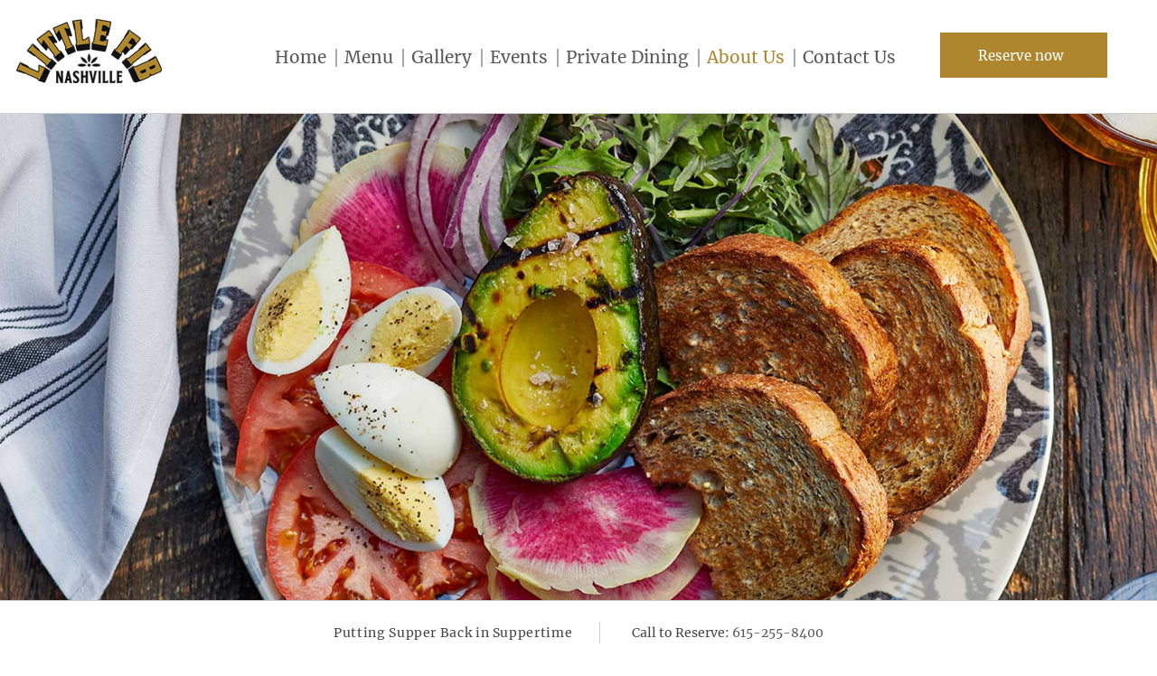

--- FILE ---
content_type: text/html; charset=utf-8
request_url: https://www.littlefibrestaurant.com/about-us
body_size: 8057
content:
<!DOCTYPE HTML>
<html lang="en">
 <head><meta name="twitter:card" content="summary"><meta name="twitter:description" content="Little Fib is a Nashville bar that includes great food"><meta name="twitter:image" content="https://www.littlefibrestaurant.com/resourcefiles/mainimages/avacado-toast-1.jpg?version=1152026151933"><meta name="twitter:site" content="twitter.com"><meta name="twitter:title" content="Little Fib Restaurant About Us"><meta property="og:image" content="https://www.littlefibrestaurant.com/resourcefiles/mainimages/avacado-toast-1.jpg?version=1152026151933"><meta property="og:title" content="Little Fib Restaurant About Us"><meta property="og:description" content="Little Fib is a Nashville bar that includes great food">
  <script>
 var dataLayer = window.dataLayer || [];
setTimeout(function() {
 function AdobiScriptLoad(srcUrl, callback) {
  var d = document,
   t = 'script',
   o = d.createElement(t),
   s = d.getElementsByTagName(t)[0];
  o.src = srcUrl;
  if (callback) {
   o.addEventListener('load', function(e) {
    callback(null, e);
   }, false);
  }
  s.parentNode.insertBefore(o, s);
 }
 AdobiScriptLoad('//assets.adobedtm.com/launch-EN3963523be4674e5591a9c4d516697352.min.js', function() {
  env_gdpr = "true";
  env_ccpa = "true";
  const myInterval1 = setInterval(function() {
   if (GtmToRender()) {
    /**************** START::: GTM HERE ***********************/
    (function(w, d, s, l, i) {
     w[l] = w[l] || [];
     w[l].push({
      'gtm.start': new Date().getTime(),
      event: 'gtm.js'
     });
     var f = d.getElementsByTagName(s)[0],
      j = d.createElement(s),
      dl = l != 'dataLayer' ? '&l=' + l : '';
     j.async = true;
     j.src = '//www.googletagmanager.com/gtm.js?id=' + i + dl;
     f.parentNode.insertBefore(j, f);
    })(window, document, 'script', 'dataLayer', 'GTM-PKRNPXB');

    /**************** END::: GTM HERE ***********************/
   }
   clearInterval(myInterval1);
  }, 1000);

  function GtmToRender() {
   var UrlString = getCookieData("OptanonConsent");
   var UrlStrDeCoded = decodeURIComponent(UrlString);
   var GroupVal = getQuerystring("groups", "", UrlStrDeCoded);
   console.log(GroupVal);
   var string = GroupVal;
   string = string.split(",");
   var stringArray = new Array();
   for (var i = 0; i < string.length; i++) {
    stringArray.push(string[i]);
   }
   if (stringArray[2] == "4:1" || stringArray[3] == "6:1" || typeof(stringArray[3]) == "undefined") {
    return true;
   }
   else {
    return false;
   }
  }

  function getCookieData(name) {
   name += '=';
   for (var ca = document.cookie.split(/;\s*/), i = ca.length - 1; i >= 0; i--)
    if (!ca[i].indexOf(name)) return ca[i].replace(name, '');
  }

  function getQuerystring(key, default_, Ustring) {
   if (default_ == null) default_ = "";
   key = key.replace(/[\[]/, "\\\[").replace(/[\]]/, "\\\]");
   var regex = new RegExp("[\\?&]" + key + "=([^&#]*)");
   var qs = regex.exec(Ustring);
   if (qs == null) return default_;
   else return qs[1];
  }
 });
}, 5000); </script>
  <title>Little Fib Restaurant About Us</title>
  <meta http-equiv="Content-Type" content="text/html; charset=utf-8">
  <meta name="ROBOTS" content="NOARCHIVE">
  <meta name="description" content="Little Fib is a Nashville bar that includes great food">
  <meta name="HandheldFriendly" content="True">
<meta name="MobileOptimized" content="320">
<meta name="viewport" content="width=device-width, target-densitydpi=160dpi, initial-scale=1.0, minimum-scale=1.0, maximum-scale=1.0, user-scalable=0">

<!--[if IE]>
<script type="text/javascript" src="https://www.littlefibrestaurant.com/js/html5.aspx"></script>
<![endif]-->
<link href="https://www.littlefibrestaurant.com/css/print.aspx" rel="stylesheet" type="text/css" media="print">
<link rel="shortcut icon" href="https://www.littlefibrestaurant.com/resourcefiles/OtherImages/favicon.jpg?version=1152026151933" class="carouselitems">

  <script type="text/javascript">
   var headSection_3 = document.getElementsByTagName("head")[0];
   var elementCSS_3 = document.createElement("link");
   elementCSS_3.type = "text/css";
   elementCSS_3.rel = "stylesheet";
   elementCSS_3.href = "https://www.littlefibrestaurant.com/css/fonts.aspx";
   elementCSS_3.media = "non-existant-media";
   headSection_3.appendChild(elementCSS_3);
   setTimeout(function () {
    elementCSS_3.media = "all";
   });


   var headSection_5 = document.getElementsByTagName("head")[0];
   var elementCSS_5 = document.createElement("link");
   elementCSS_5.type = "text/css";
   elementCSS_5.rel = "stylesheet";
   elementCSS_5.href = "https://www.littlefibrestaurant.com/css/retinadisplay-icons.aspx";
   elementCSS_5.media = "non-existant-media";
   headSection_5.appendChild(elementCSS_5);
   setTimeout(function () {
    elementCSS_5.media = "all";
   });
	 
	 var headSection_4 = document.getElementsByTagName("head")[0];
   var elementCSS_4 = document.createElement("link");
   elementCSS_4.type = "text/css";
   elementCSS_4.rel = "stylesheet";
   elementCSS_4.href = "https://www.littlefibrestaurant.com/css/retinadisplay-fonts.aspx";
   elementCSS_4.media = "non-existant-media";
   headSection_4.appendChild(elementCSS_4);
   setTimeout(function () {
    elementCSS_4.media = "all";
   });

  </script>

  <link href="https://www.littlefibrestaurant.com/dynamic/css/with-image.aspx?version=11212025172955" type="text/css" rel="stylesheet">
  
 <link rel='canonical' href='https://www.littlefibrestaurant.com/about-us'><link rel='amphtml' href='https://www.littlefibrestaurant.com/amp/about-us'><link rel='alternate' media="only screen and (max-width: 640px)" href='https://www.littlefibrestaurant.com/amp/about-us'><meta name="generator" content="Milestone CMS 6.0"><script id="mjdata" type="application/ld+json">[{
 "@context": "http://schema.org",
 "@type": [
  "WebPage"
 ],
 "speakable": {
  "xpath": [
   "/html/head/title",
   "/html/head/meta[@name='description']/@content"
  ],
  "@type": "SpeakableSpecification"
 },
 "dateCreated": "2026-01-01",
 "dateModified": "2026-01-06",
 "datePublished": "2026-01-11",
 "name": "Little Fib Restaurant About Us",
 "description": "Little Fib is a Nashville bar that includes great food",
 "url": "https://www.littlefibrestaurant.com/about-us",
 "primaryImageOfPage": [
  {
   "@type": "ImageObject",
   "contentUrl": "https://www.littlefibrestaurant.com/resourcefiles/mainimages/avacado-toast-1.jpg?version=1152026151933",
   "name": "Little Fib Restaurant About Us",
   "caption": "Little Fib Restaurant About Us"
  }
 ],
 "breadcrumb": [
  {
   "@context": "http://schema.org",
   "@type": "BreadcrumbList",
   "itemListElement": [
    {
     "@type": "ListItem",
     "position": "1",
     "item": {
      "@id": "https://www.littlefibrestaurant.com/",
      "name": "Home",
      "url": "https://www.littlefibrestaurant.com/"
     }
    },
    {
     "@type": "ListItem",
     "position": "2",
     "item": {
      "@id": "https://www.littlefibrestaurant.com/about-us",
      "name": "About Us",
      "url": "https://www.littlefibrestaurant.com/about-us"
     }
    }
   ]
  }
 ],
 "text": "",
 "hasPart": null,
 "mainEntity": null
},{
 "@context": "http://schema.org",
 "@type": [
  "Restaurant"
 ],
 "name": "Little Fib Restaurant",
 "alternateName": "Little Fib Restaurant",
 "url": "https://www.littlefibrestaurant.com/",
 "sameAs": [
  "https://www.facebook.com/littlefibnash",
  "https://www.instagram.com/littlefibnash/"
 ],
 "logo": "https://www.littlefibrestaurant.com/resourcefiles/logo/little-fib-restaurant-nashville-logo.png",
 "image": "https://www.littlefibrestaurant.com/resourcefiles/logo/little-fib-restaurant-nashville-logo.png",
 "description": null,
 "award": null,
 "legalName": null,
 "servesCuisine": [
  "American"
 ],
 "contactPoint": {
  "@type": "ContactPoint",
  "telephone": "+1-615-255-8400",
  "email": "DL-BNASHF&B@marriott.com",
  "contactType": "Inquiry, Reservations or Business"
 },
 "telephone": "+1-615-255-8400",
 "address": {
  "@type": "PostalAddress",
  "streetAddress": "611 Commerce Street",
  "addressLocality": "Nashville",
  "addressRegion": "USA",
  "postalCode": "37203",
  "addressCountry": "USA"
 },
 "geo": {
  "@type": "GeoCoordinates",
  "latitude": "36.160597",
  "longitude": "-86.7796539"
 },
 "aggregateRating": null,
 "brand": null,
 "photo": null,
 "review": null,
 "starRating": null,
 "priceRange": null,
 "subOrganization": null,
 "parentOrganization": null,
 "hasOfferCatalog": null,
 "petsAllowed": null
}]</script><script>if (top.location.host != self.location.host) {
  top.location = self.location;
}
</script>
<script>(window.BOOMR_mq=window.BOOMR_mq||[]).push(["addVar",{"rua.upush":"false","rua.cpush":"false","rua.upre":"false","rua.cpre":"false","rua.uprl":"false","rua.cprl":"false","rua.cprf":"false","rua.trans":"","rua.cook":"false","rua.ims":"false","rua.ufprl":"false","rua.cfprl":"false","rua.isuxp":"false","rua.texp":"norulematch","rua.ceh":"false","rua.ueh":"false","rua.ieh.st":"0"}]);</script>
                              <script>!function(e){var n="https://s.go-mpulse.net/boomerang/";if("False"=="True")e.BOOMR_config=e.BOOMR_config||{},e.BOOMR_config.PageParams=e.BOOMR_config.PageParams||{},e.BOOMR_config.PageParams.pci=!0,n="https://s2.go-mpulse.net/boomerang/";if(window.BOOMR_API_key="9CBAH-TLDAM-GB44W-K4FXF-QTE25",function(){function e(){if(!o){var e=document.createElement("script");e.id="boomr-scr-as",e.src=window.BOOMR.url,e.async=!0,i.parentNode.appendChild(e),o=!0}}function t(e){o=!0;var n,t,a,r,d=document,O=window;if(window.BOOMR.snippetMethod=e?"if":"i",t=function(e,n){var t=d.createElement("script");t.id=n||"boomr-if-as",t.src=window.BOOMR.url,BOOMR_lstart=(new Date).getTime(),e=e||d.body,e.appendChild(t)},!window.addEventListener&&window.attachEvent&&navigator.userAgent.match(/MSIE [67]\./))return window.BOOMR.snippetMethod="s",void t(i.parentNode,"boomr-async");a=document.createElement("IFRAME"),a.src="about:blank",a.title="",a.role="presentation",a.loading="eager",r=(a.frameElement||a).style,r.width=0,r.height=0,r.border=0,r.display="none",i.parentNode.appendChild(a);try{O=a.contentWindow,d=O.document.open()}catch(_){n=document.domain,a.src="javascript:var d=document.open();d.domain='"+n+"';void(0);",O=a.contentWindow,d=O.document.open()}if(n)d._boomrl=function(){this.domain=n,t()},d.write("<bo"+"dy onload='document._boomrl();'>");else if(O._boomrl=function(){t()},O.addEventListener)O.addEventListener("load",O._boomrl,!1);else if(O.attachEvent)O.attachEvent("onload",O._boomrl);d.close()}function a(e){window.BOOMR_onload=e&&e.timeStamp||(new Date).getTime()}if(!window.BOOMR||!window.BOOMR.version&&!window.BOOMR.snippetExecuted){window.BOOMR=window.BOOMR||{},window.BOOMR.snippetStart=(new Date).getTime(),window.BOOMR.snippetExecuted=!0,window.BOOMR.snippetVersion=12,window.BOOMR.url=n+"9CBAH-TLDAM-GB44W-K4FXF-QTE25";var i=document.currentScript||document.getElementsByTagName("script")[0],o=!1,r=document.createElement("link");if(r.relList&&"function"==typeof r.relList.supports&&r.relList.supports("preload")&&"as"in r)window.BOOMR.snippetMethod="p",r.href=window.BOOMR.url,r.rel="preload",r.as="script",r.addEventListener("load",e),r.addEventListener("error",function(){t(!0)}),setTimeout(function(){if(!o)t(!0)},3e3),BOOMR_lstart=(new Date).getTime(),i.parentNode.appendChild(r);else t(!1);if(window.addEventListener)window.addEventListener("load",a,!1);else if(window.attachEvent)window.attachEvent("onload",a)}}(),"".length>0)if(e&&"performance"in e&&e.performance&&"function"==typeof e.performance.setResourceTimingBufferSize)e.performance.setResourceTimingBufferSize();!function(){if(BOOMR=e.BOOMR||{},BOOMR.plugins=BOOMR.plugins||{},!BOOMR.plugins.AK){var n=""=="true"?1:0,t="",a="aod5bfixyydb62lpaxka-f-3e568d9a6-clientnsv4-s.akamaihd.net",i="false"=="true"?2:1,o={"ak.v":"39","ak.cp":"1816361","ak.ai":parseInt("1159236",10),"ak.ol":"0","ak.cr":9,"ak.ipv":4,"ak.proto":"h2","ak.rid":"244a1e4e","ak.r":37607,"ak.a2":n,"ak.m":"dsca","ak.n":"essl","ak.bpcip":"3.135.208.0","ak.cport":50908,"ak.gh":"23.198.5.33","ak.quicv":"","ak.tlsv":"tls1.3","ak.0rtt":"","ak.0rtt.ed":"","ak.csrc":"-","ak.acc":"","ak.t":"1768883668","ak.ak":"hOBiQwZUYzCg5VSAfCLimQ==UROGQZHsVu7S531dNSDVwjo86ThEFU2Z/yuf2JmTY+uxt/[base64]//zW2l575AMLj3PAphErzD7oXLgVF3ffp7e/Fy6/kEIhRBizg4ScoMdM3HDFgp5eVnqtTZowu/y2VMWxgMdE64NuikJFP/GBfy3a+VUvnBbJhIIh5AkQgxaEdRasDt8PK78hhd4RH4q2BwzzN0iN6oHi3SZJUEJUGRhQAnh3c=","ak.pv":"88","ak.dpoabenc":"","ak.tf":i};if(""!==t)o["ak.ruds"]=t;var r={i:!1,av:function(n){var t="http.initiator";if(n&&(!n[t]||"spa_hard"===n[t]))o["ak.feo"]=void 0!==e.aFeoApplied?1:0,BOOMR.addVar(o)},rv:function(){var e=["ak.bpcip","ak.cport","ak.cr","ak.csrc","ak.gh","ak.ipv","ak.m","ak.n","ak.ol","ak.proto","ak.quicv","ak.tlsv","ak.0rtt","ak.0rtt.ed","ak.r","ak.acc","ak.t","ak.tf"];BOOMR.removeVar(e)}};BOOMR.plugins.AK={akVars:o,akDNSPreFetchDomain:a,init:function(){if(!r.i){var e=BOOMR.subscribe;e("before_beacon",r.av,null,null),e("onbeacon",r.rv,null,null),r.i=!0}return this},is_complete:function(){return!0}}}}()}(window);</script></head>
 <body class="">
  <noscript><iframe src="https://www.googletagmanager.com/ns.html?id=GTM-PKRNPXB" height="0" width="0" style="display:none;visibility:hidden"></iframe></noscript>

 
  <!--for no editor on content--> 
  <input value="#box" id="noeditor" name="noeditor" type="hidden"> 
  <!-- For ADA --> 
  
  <a href="javascript:;" id="backtotop"><span class="icon-arrow-up"></span><span class="sr-only">Back to top</span></a>
  <div id="wrapper"> <a role="button" class="skip-to-content-btn" href="#box">Skip to main content</a> 
   <!-- Header Section --> 
   <div id="main">
  <header class="header-section clearfix">
    <div class="container"> <div class="logo"><div class="carouselitems">
<a href="https://www.littlefibrestaurant.com/"><img src="https://www.littlefibrestaurant.com/resourcefiles/logo/little-fib-restaurant-nashville-logo.png?version=1152026151933" alt="Little Fib Restaurant"></a>
</div></div>
      <div class="menu-sec"><nav class="top-navigation clearfix"><ul> <li class="carouselitems"> <a class="nav" href="https://www.littlefibrestaurant.com/">Home</a> </li>
 <li class="carouselitems"> <a class="nav" href="https://www.littlefibrestaurant.com/menu">Menu</a> </li>
 <li class="carouselitems"> <a class="nav" href="https://www.littlefibrestaurant.com/photo-gallery">Gallery</a> </li>
 <li class="carouselitems"> <a class="nav" href="https://www.littlefibrestaurant.com/upcoming-events">Events</a> </li>
 <li class="carouselitems"> <a class="nav" href="https://www.littlefibrestaurant.com/private-dining">Private Dining</a> </li>
 <li class="carouselitems"> <a class="nav" href="https://www.littlefibrestaurant.com/about-us">About Us</a> </li>
 <li class="carouselitems"> <a class="nav" href="https://www.littlefibrestaurant.com/contact-us">Contact Us</a> </li>
</ul></nav>
        <div class="lang-switch"></div>
      </div>
      <div class="booking-sec">    <div class="reserve-btn reserve-btn-click">
    <div class="reserve-openbox carouselitems"> 
	<a data-main="mainreservation" href="https://www.opentable.com/restref/client/?restref=7162&lang=en-US&ot_source=Restaurant%20website&corrid=d6101286-c70a-420e-b478-46ce765242a2" class="button" target="_blank" rel="nofollow"> Reserve now<span class="res-ico "></span></a> </div>
</div>
     </div>
    </div>
  </header>
</div>
 
   <!-- Header END --> 
   <!-- Middle Section --> 
   <div id="middle">
  <div id="mainimage" class="flexslider"> <input type="hidden" id="hdnRestrictImageEdit" value="False"><ul class="slides"><li>
<div class="caption-data desktop-caption"></div>
<img alt="Little Fib Restaurant About Us" width="1800" height="757" src="https://www.littlefibrestaurant.com/resourcefiles/mainimages/avacado-toast-1.jpg?version=1152026151933">
</li></ul>
</div>
<div class="mainimg-bottom-caption"><div class="inner-wrapper-caption carouselitems clearfix">
	<div class="heroimg-caption"><span>Putting Supper Back in Suppertime</span></div>
	<div class="call-to">Call to Reserve: <span><a href="tel:615-255-8400" data-phonenumber="property-phone" target="_blank" rel="nofollow">615-255-8400</a></span></div>
</div>
</div>
</div> 
   <!-- Content Section -->
   <div class="inner-bg">
    <div class="container">
     <div id="content"> 
      <div id="breadcrumb"><a href="https://www.littlefibrestaurant.com/">Home</a><span class="brd-icon icon-chevron-right"></span>About Us</div>
      <div id="header"><h1>About Us</h1></div>    
      <div id="box">

<div class="about-us-sec"><div class="about-us-contentsec carouselitems clearfix">
  <div class="left-aboutus-img"><img src="" alt=""></div>
  <div class="right-aboutus-content">
    <div class="about-butllets-des">
      <div class="about-bullet-list">
        <div class="location-sec">
          <ul>
            <li><span style="font-weight:bold">Location:</span></li>
            <li>611 Commerce Street, Nashville 37203</li>
          </ul>
        </div>
        <div class="time-slot-sec clearfix">
          <div class="time-slot1">
            <ul>
              <li><span style="font-weight:bold">Operating Hours:</span></li>
              <li><p>Restaurant: 6:30am to 10:00pm</p>
</li>
              <li>Bar: 10:00am to 11:00pm</li>
              <li></li>
              <li></li>
            </ul>
          </div>
        </div>
        <div class="additonal-list">
          <div class="additonal-items"></div>
          <div class="additonal-items"></div>
          <div class="additonal-items"></div>
          <div class="additonal-items"></div>
          <div class="additonal-items"></div>
          <div class="additonal-items"></div>
          <div class="additonal-items"></div>
        </div>
      </div>
    </div>
  </div>
</div>
</div>

<div class="special-snippet-sec aboutsnippet"><div class="special-snippet-sec aboutsnippet"><div class="special-snippet clearfix carouselitems">
  <div class="specialpkg-img-left"> <img src="https://www.littlefibrestaurant.com/resourcefiles/about-page-snippet/chef-joseph-martino.jpg?version=1152026151933" alt="chef-angelica-ramirez.jpg"> </div>
  <div class="specialpkg-content-right">
    <div class="specialpkg-title">Chef Joseph Martino</div>
    <div class="specialpkg-des"><p><span style="font-size:12pt"><span style="font-family:Aptos,sans-serif"><span style="color:black">Originally from Las Vegas, NV, Chef Joseph Martino&nbsp;moved to NYC in 2012 to attend culinary school at The Culinary Institute of America. Chef Martino&nbsp;honed his craft&nbsp;working in Michelin star&nbsp;restaurants throughout&nbsp;NYC including stints working for Chef Eric Ripert and restaurateur Danny Meyer. After a decade of fine tuning his skills in NYC, he&nbsp;relocated to Nashville to lead the culinary team as the Sr. Sous Chef at Gaylord Opryland for nearly four years before joining the Renaissance team in 2025 as Executive Sous Chef. Chef Martino brings the technical expertise of NYC and the heart of Nashville to our very own Little Fib. Book a reservation at Little Fib&nbsp;or stop by to experience his latest creations!</span></span></span></p>
</div>

  </div>
</div>
</div><div class="special-snippet-sec aboutsnippet"><div class="special-snippet clearfix carouselitems">
  <div class="specialpkg-img-left"> <img src="https://www.littlefibrestaurant.com/resourcefiles/about-page-snippet/about-page-snippet-th.jpg?version=1152026151933" alt="about-page-snippet-th"> </div>
  <div class="specialpkg-content-right">
    <div class="specialpkg-title">Cashless Dining</div>
    <div class="specialpkg-des"><p>As of January 10, 2025, all on-property dining outlets are cashless. Guests are welcome to pay via&nbsp;credit card or room charge.</p>
</div>

  </div>
</div>
</div></div>
</div>
     </div>
     <div class="clear"> </div>
    </div>
   </div>
   <!-- Footer Section --> 
   <div id="note">
 <div class="container">
  <footer class="footer-warp"> 
   <div class="hotel-adddress"> <span class="hotel_name">Little Fib Restaurant</span> <span class="hotel_add"> <span class="street-address">611 Commerce Street</span>, <span class="locality">Nashville</span>, <span class="f-address"> <span class="region"></span> <span>37203</span> </span></span> </div>
   <div class="social-media"> <ul><li> <a class="facebook" target="_blank" href="https://www.facebook.com/littlefibnash" rel="nofollow"><span class="icon-facebook icon-s"></span><span class="sr-only">facebook</span></a> </li><li> <a class="instagram" target="_blank" href="https://www.instagram.com/littlefibnash/" rel="nofollow"><span class="icon-instagram icon-s"></span><span class="sr-only">instagram</span></a> </li></ul> </div>
   <div class="popular-links"> <ul class="footer-ul"><li class="f-link2 carouselitems">

<a href="https://www.littlefibrestaurant.com/site-map" class="nav">Site Map</a>
</li><li class="f-link3 carouselitems">

<a href="https://www.marriott.com/about/privacy.mi" class="nav" target="_blank" rel="nofollow">Privacy Center</a>
</li><li class="f-link4 carouselitems">

<a href="https://www.littlefibrestaurant.com/accessibility" class="nav">Accessibility</a>
</li><li class="l-universal-footer-link" id="teconsent"> </li></ul> </div>
   <div class="powered-statement">
<span>
<a href="https://mgscloud.marriott.com/common/sales-mktg-and-rev-mgmt/ecommerce/marriott-digital-services" target="_blank" rel="nofollow">Powered by MDS</a>
</span>
</div>
 



</footer>
 </div>
</div>
 
   <!-- Footer END--> 
  </div>
  <script>
document.write(unescape("%3Cscript src='https://www.littlefibrestaurant.com/dynamic/js/with-image.aspx?version=11212025172955' type='text/javascript'%3E%3C/script%3E"));</script> 
   
  
  <script id="msCookiePolicy">
	var CookieBanner = null;	
	CookieBanner = {
		moveToTop_msCookieBanner: function() {
			if (document.getElementById("msCookieBanner"))
				if (window.getComputedStyle(document.getElementById("msCookieBanner"), null).getPropertyValue('position') == 'fixed') {
					var elems = document.body.getElementsByTagName("*");
					var len = elems.length;
					for (var i = 0; i < len; i++) {
						var condition1 = false;
						var condition2 = false;
						try {
							if (window.getComputedStyle(elems[i], null).getPropertyValue('position') == 'fixed') {
								condition1 = true;
							} else condition1 = false;
							if (elems[i].className.indexOf('fixreservationbottom') > -1) {
								condition2 = true;
							} else condition2 = false;
							if ((condition1 == true || condition2 == true) && elems[i].id != "msCookieBanner") {
								elems[i].className += " pushItDown";
							}
						} catch (err) {
							/* document.getElementById("demo").innerHTML = err.message; */
						}
					}
				}
		},
		hideCookieBanner: function() {
			var newClasss = "";
			var cname = "msCookieBanner";
			var cvalue = "accepted";
			var exdays = 365;
			var d = new Date();
			d.setTime(d.getTime() + (exdays * 24 * 60 * 60 * 1000));
			var expires = "expires=" + d.toUTCString();
			document.cookie = cname + "=" + cvalue + ";" + expires + ";path=/";
			var elem = document.getElementById('msCookieBanner');
			elem.parentNode.removeChild(elem);
			var elems = document.body.getElementsByTagName("*");
			var len = elems.length;
			for (var i = 0; i < len; i++) {
				if (elems[i].className.indexOf('pushItDown') > -1) {
					newClasss = elems[i].className.replace('pushItDown', '');
					elems[i].className = newClasss;
				}
			}
		},
		check_and_appendCookieBanner: function() {
			var userCookiePreference = "noanswer";
			var cname = "msCookieBanner";
			var name = cname + "=";
			var ca = document.cookie.split(';');
			for (var i = 0; i < ca.length; i++) {
				var c = ca[i];
				while (c.charAt(0) == ' ') {
					c = c.substring(1);
				}
				if (c.indexOf(name) == 0) {
					userCookiePreference = c.substring(name.length, c.length);
					i = ca.length + 1;
				}
			}
			if (userCookiePreference != "accepted") {
				var iDiv;
				var theParent = document.getElementsByTagName('body')[0];
				if (document.getElementById('msCookieBanner')) {
					iDiv = document.getElementById('msCookieBanner');
				} else {
					iDiv = document.createElement('div');
					iDiv.id = 'msCookieBanner';
					theParent.insertBefore(iDiv, theParent.firstChild);
				}
				iDiv.className = 'msCookieBanner';
				iDiv.innerHTML = '<div class="left"> Our site uses cookies. By continuing to use our site you are agreeing to our <a href="https://www.marriott.com/about/privacy.mi" target="_blank">cookie policy</a>.</div><div class="right"><button onclick="window.CookieBanner.hideCookieBanner();">Accept & Close</button></div><div style="clear:both"></div>';
				var styles = '#msCookieBanner {font-family:Arial, Helvetica, sans-serif; font-size:13px; line-height:48px; box-sizing:border-box; height:48px; width:100%; position:fixed;top:0px; z-index:1001}';
				styles += ' #msCookieBanner {background-color:#000000;color:#FFFFFF; border-top:2px solid #FFFFFF; border-bottom:2px solid #FFFFFF;}';
				styles += ' #msCookieBanner .left {width:75%;display:inline-block; text-align:center;}';
				styles += ' #msCookieBanner .right {width:25%;display:inline-block;}';
				styles += ' #msCookieBanner .right button {border:none;padding:5px;background-color:#FFFFFF;color:#000000;border: solid 1px #fff;cursor: pointer;}';
				styles += ' #msCookieBanner .right button:focus, #msCookieBanner .right button:hover {background: #000;color: #fff;}';
				styles += ' #msCookieBanner a, #msCookieBanner a:link, #msCookieBanner a:visited {color:#fff; border-bottom:dashed 1px #fff; }';
				styles += ' #msCookieBanner a:hover, #msCookieBanner a:focus {color:#fff; border-bottom:solid 1px #fff; }';
				styles += ' .pushItDown {margin-top: 48px !important; }';
				var css = document.createElement('style');
				css.type = 'text/css';
				if (css.styleSheet) css.styleSheet.cssText = styles;
				else css.appendChild(document.createTextNode(styles));
				document.getElementsByTagName("head")[0].appendChild(css);
			}
		}
	};
	setTimeout(function() {
		CookieBanner.check_and_appendCookieBanner();
		CookieBanner.moveToTop_msCookieBanner();
	}, 3000);	
</script>
   
 <input type='hidden' id='hdnparentpageid' value='0'><input type='hidden' id='hdnpageid' value='198657'><input type='hidden' id='hdntemplatename' value='With-Image.aspx'><input type='hidden' id='hdnpagealias' value='about-us'><input type='hidden' id='hdnclientaccess' value='0'><input type='hidden' id='hdndevicetype' value='desktop'><input type='hidden' id='hdntabletdetection' value='2'><input type='hidden' id='hdnmobiledetection' value='4'><input type='hidden' id='hdnismobile' value='0'><input type='hidden' id='hdnclientmoderation' value=''><input type='hidden' id='hdnVersionControlPlugin' value='0'><input type='hidden' id='hdndifferenttabletcontent' value='0'><input type='hidden' id='hdndifferentmobilecontent' value='0'><input type='hidden' id='hdnusertypeid' value=''><input type='hidden' id='hdnmilestoneSiteID' value='4061'><input type='hidden' id='Pod-ID' value='8'><input type='hidden' id='hdnlanguagepages' value='{"languagepages":[{"en": "https://www.littlefibrestaurant.com/about-us"}]}'><input type='hidden' id='hdnCFDeviceType' value='desktop'><input type='hidden' id='hdnIsClientAdmin' value='false'><input type='hidden' id='hdnIsEnableWorkFlowModeration' value='False'><input type='hidden' id='hdnMainRequestURL' value='https://www.littlefibrestaurant.com/about-us'><input type='hidden' id='hdnIsDamEnabled' value='False'><input type='hidden' id='hdnIsCopyPageEnabled' value='False'><input type='hidden' id='hdncacheFileName' value='key4BAE70BDA05490F1505FD6F116060D06043ECD5E43A4CFB302DC778EFC2BB223#2026-01-23T02--58--36'><input type='hidden' id='hdnmemberemail' value=''><input type='hidden' id='hdnmembername' value=''><input type='hidden' id='hdnexternalpage' value='0'><input type='hidden' id='hdnpagestatus' value='1'><input type='hidden' id='hdnportalhotelid' value=''><input type='hidden' id='hdnportaldestinationid' value=''><input type='hidden' id='hdnmilestoneSiteURL' value='https://www.littlefibrestaurant.com/'><input id="hddevicetype" value="desktop" type="hidden"><script id="autoAnalyticsManager" src="https://www.littlefibrestaurant.com/milestone_common/autoanalyticsmanager_marriott.min.js"></script><input type="hidden" value="cache version"></body>
</html>



--- FILE ---
content_type: text/css; charset=utf-8
request_url: https://www.littlefibrestaurant.com/dynamic/css/with-image.aspx?version=11212025172955
body_size: 10701
content:

 /* 
-------cacheFileName----------
 keyD821C0139CB8316FC63AE47FFEAC9A0138E72366F2F5504FD4F60770E1E71846#2025-12-28T22--26--23 */ 

.note{margin-top:15px;display:block;font-size:14px}#fontchange{position:fixed;bottom:0;height:40px;z-index:999}html,body,div,span,applet,object,iframe,h1,h2,h3,h4,h5,h6,p,blockquote,pre,a,abbr,acronym,address,big,cite,code,del,dfn,em,img,ins,kbd,q,s,samp,small,strike,strong,sub,sup,tt,var,b,u,i,center,dl,dt,dd,ol,ul,li,fieldset,form,label,legend,table,caption,tbody,tfoot,thead,tr,th,td,article,aside,canvas,details,embed,figure,figcaption,footer,header,hgroup,main,menu,nav,output,ruby,section,summary,time,mark,audio,video{margin:0;padding:0;border:0;font-size:100%;font:inherit;vertical-align:baseline}article,aside,details,figcaption,figure,footer,header,hgroup,main,menu,nav,section{display:block}body{line-height:1}ol,ul{list-style:none}blockquote,q{quotes:none}blockquote:before,blockquote:after,q:before,q:after{content:'';content:none}table{border-collapse:collapse;border-spacing:0}.top-navigation a.navON{color:#ae862d}.popular-links .footer-ul li a.navON{color:#ae862d}.fb_iframe_widget{display:inline-block;position:relative;margin:0 15px 0 0}.clear{clear:both;float:none;height:0}.clearfix:after{visibility:hidden;display:block;font-size:0;content:" ";clear:both;height:0}.clearfix{display:inline-block}* html .clearfix{height:1%}.clearfix{display:block}input,select,textarea{border:1px solid#ccc;background-color:#ffffff;border-radius:0;box-sizing:border-box;-webkit-box-sizing:border-box;font-size:15px;margin:0;padding:0}input:not([type=checkbox]):not([type=radio]){padding:0 8px;height:51px;line-height:51px}select{height:51px;line-height:normal;padding:10px}textarea{padding:4px 8px;resize:none;display:block}.sr-only{position:absolute;width:1px;height:1px;margin:-1px;padding:0;overflow:hidden;clip:rect(0,0,0,0);border:0;color:#444;background:#ffffff}h1,h2,h3,h4,h5{display:block;color:#ae862d;font-size:24px;font-weight:normal;text-transform:capitalize}.pagecon h1,.conpage h1,.touchphotogallery h1,#adawebsiteconformance h1{text-align:center}h1{padding-bottom:20px}h2{font-size:22px;padding-bottom:5px}h2.padbottom{display:block;margin:0;padding-bottom:15px}h3,h4{font-size:20px;padding-bottom:5px}.box{display:block;border-bottom-style:solid;border-bottom-width:1px;border-bottom-color:#ccc;padding:20px 0 20px 0}.box1{display:block}.box2{display:block;padding:20px 0}.box3{display:block;padding:20px 0}.box4{display:block;border-bottom-style:solid;border-bottom-width:1px;border-bottom-color:#ccc;padding:0 0 20px 0}.boxspacer{display:block;height:25px}.column21,.column22{float:left;padding-right:25px;width:47%}.column22{padding-right:0}.column31,.column32,.column33{float:left;padding-right:10px;width:32%}.column33{padding:0}.column41,.column42,.column43{float:left;padding-right:10px;width:24%}.column44{width:24%}.column51,.column52,.column53,.column54{float:left;padding-right:9px;width:19%}.column55{width:19%}.baseline,.clearboth{clear:both;height:0}.milestone{font-size:12px;letter-spacing:.025em;line-height:20px}.milestone2{font-size:12px;line-height:20px}.anchorlink{font-size:12px;line-height:20px}a:link,a:visited{text-decoration:none;list-style:none;cursor:pointer;color:#595959;outline:none}a:hover,a:focus{text-decoration:none;list-style:none;cursor:pointer;color:#ae862d}a.milestone:link,a.milestone:visited{white-space:nowrap}a.milestone:hover{white-space:nowrap}.cornerinner{padding:6px 0 10px 16px;float:right}.box ul,.box1 ul,.box2 ul,.box3 ul,.hotelbox ul{margin:0;padding:8px 0 0 0;list-style:none}.box ul li,.box1 ul li,.box2 ul li,.box3 ul li,.hotelbox ul li{position:relative;height:100%;line-height:22px;margin:0;padding:0 0 8px 18px}.box ul li:before,.box1 ul li:before,.box2 ul li:before,.box3 ul li:before,.hotelbox ul li:before{content:'';width:6px;height:6px;border-radius:100%;background:#000;position:absolute;left:0;top:8px}ul.anchor{background-color:#ffffff;border-color:#d3d3d3;border-style:solid;border-width:1px;display:block;float:left;list-style:none outside none;margin:0;padding:10px 0 10px 10px}ul.anchor li{background-image:url("https://www.littlefibrestaurant.com/images_noindex/sprite.png");background-repeat:no-repeat;background-position:-208px -59px;line-height:28px;margin:0;padding:0 15px 0 15px}.box ul.padbottom li,.box2 ul.padbottom li,.box3 ul.padbottom li{padding-bottom:20px}.box li.padbottom,.box2 li.padbottom,.box1 li.padbottom,.box3 li.padbottom{padding-bottom:10px}.box ul.padbottom li:last-child,.box1 ul.padbottom li:last-child,.box2 ul.padbottom li:last-child,.box3 ul.padbottom li:last-child{padding-bottom:0}.errTop{font-size:18px;line-height:26px}.oh{border-right:1px solid#ccc;color:#444;font-size:25px;margin-right:15px;padding-right:15px}.er{color:#444;font-size:18px}.errSugg{font-size:18px}.er-maindiv{margin:0 auto;padding-top:25px;width:100%}.er-or{float:left;font-size:28px;padding-top:20px;text-align:center;width:100%}.er-back{float:left;font-size:14px;padding:20px 0;text-align:center;width:100%}.er-contentbox-wrap{background-color:#ccc;float:left;margin-right:2%;padding-left:0;text-align:center;width:23.5%}.er-contentbox-wrap.last-child{margin-right:0}.er-contentbox-wrap .snippetbox{border:medium none;margin:0;padding:11px 0}.er-maindiv img{height:auto;width:90%}.er-back .button{cursor:pointer;margin:0 auto;width:290px;height:36px;line-height:33px}#goog-fixurl{margin:0 auto;max-width:543px}#goog-wm-qt{float:left;margin:0 10px 0 0}#goog-wm-sb.button{box-shadow:none;float:left;height:42px;line-height:32px;width:150px}.subheader{margin-top:10px;padding:5px 0;border-bottom:1px solid#ccc}.subheader h1,.subheader h2{color:#444;font-size:20px;font-weight:normal;line-height:23px;margin:0;padding:0}#goog-fixurl ul li.search-goog{padding:0;font-size:15px}#goog-fixurl ul li.search-goog:before{display:none}#goog-wm ul{padding-top:0}#goog-wm form{margin-top:10px}body{font-size:16px;line-height:24px;color:#444;letter-spacing:.04em;background-color:#ffffff}#wrapper{padding:126px 0 0;min-width:1024px;margin:0 auto;overflow:hidden}#main{background-color:#ffffff;border-bottom:1px solid#ccc;position:fixed;top:0;display:block;width:100%;height:125px;z-index:124}.container{width:100%;max-width:1230px;padding:0 30px;box-sizing:border-box;margin:0 auto;position:relative}header{width:100%;box-sizing:border-box;-webkit-box-sizing:border-box;max-width:1800px;margin:0 auto;left:0;right:0}header .container{width:94%;max-width:1170px;padding:0;box-sizing:border-box;margin:0 auto;position:relative}.logo{position:absolute;left:-38px;top:20px}.menu-sec{position:absolute;right:219px;top:50px}.menu-sec.noresbtn{right:0}nav.top-navigation ul li{float:left;padding:0 10px;position:relative}nav.top-navigation ul li a{color:#595959;font-size:19px;letter-spacing:0}nav.top-navigation ul li a:hover,nav.top-navigation ul li a:focus{color:#ae862d}.reservation-bg{display:none}.reserve-btn{position:absolute;right:0;top:36px;width:185px}.reserve-closebox{display:none}.res-ico{font-size:17px;position:relative;top:3px;margin-left:7px}#middle{display:block;height:auto;margin:0 auto;position:relative;width:100%;z-index:0;background:#ffffff}#mainimage .flex-control-nav{bottom:9px;left:0;position:absolute;text-align:center;margin:0 auto;right:0;display:none}#mainimage .flex-control-nav li{margin:0 11px 0 0}#mainimage .flex-control-nav li a{width:11px;height:11px;line-height:20px;background:#ffffff;display:block;border-radius:100%;position:relative}#mainimage .flex-control-nav li a:before{content:"";position:absolute;left:0;right:0;top:0;bottom:0;width:11px;height:11px;opacity:0;background:#ffffff;border-radius:100%;transition:all .4s ease;-webkit-transition:all .4s ease}#mainimage .flex-control-nav li a:hover:before,#mainimage .flex-control-nav li a:focus:before,#mainimage .flex-control-nav li a.flex-active:before{left:-25%;top:-25%;width:18px;opacity:1;height:18px;transition:all .4s ease;-webkit-transition:all .4s ease}#mainimage .flex-control-paging li a.flex-active{background:#ffffff}#mainimage img{width:100%;height:auto;display:block}.caption-data{position:absolute;text-align:center;color:#ffffff;left:0;right:0;top:44%;line-height:34px;font-size:14px;text-shadow:0 0 10px rgba(0,0,0,1);background-color:rgba(0,0,0,1);width:60%;margin:-50px auto 0;padding:11px}.mainimg-bottom-caption{width:100%;background:#ffffff;text-align:center;box-shadow:0 0 6.24px 1.76px rgba(0,0,0,.06);border-bottom:1px solid#ccc;border-top:1px solid#ccc;height:68px;line-height:68px}.inner-wrapper-caption{width:100%;max-width:1230px;margin:0 auto;padding:0 30px;box-sizing:border-box}.heroimg-caption,.call-to{display:inline-block;padding:0 30px}.heroimg-caption{border-right:1px solid#ccc;font-size:14px;color:#444;line-height:24px}.call-to{font-size:14px;letter-spacing:0;line-height:24px}.call-to [class*="icon-"]{margin-right:7px;display:inline-block;font-size:15px;position:relative;top:1px}#header{text-align:center;font-size:50px;color:#ae862d;line-height:55px;letter-spacing:0}#header h1{text-align:center;font-size:50px;color:#ae862d;line-height:55px;letter-spacing:0}#breadcrumb{text-align:center;padding-top:30px;padding-bottom:30px;color:#444;font-size:14px}.brd-icon{display:inline-block;color:#ae862d;margin:0 8px;font-size:20px;line-height:10px;position:relative;top:3px;width:auto;text-align:center}.footer-warp{margin:78px 0 50px;text-align:center;position:relative}.signup-txt{font-size:14px;padding-bottom:18px}.signup-btn{max-width:240px;margin:0 auto 50px}.hotel_name{font-size:33px;display:block;line-height:40px;letter-spacing:0;color:#ae862d;padding-bottom:0}.hotel_add{display:block;font-size:14px;padding-top:8px;padding-bottom:8px}.social-media ul li{display:inline-block;margin:0 5px}.social-media ul li a{color:#444}.social-media ul li a:hover,.social-media ul li a:focus{color:#ae862d}.brandlogos{padding:30px 0 30px}.popular-links .footer-ul li{display:inline-block;margin:0 10px 0 0;padding:0 10px 0 0;border-right:1px solid#ccc;line-height:16px;font-size:12px}.popular-links .footer-ul li:last-child{border-right:0}.popular-links .footer-ul li a{color:#444}.popular-links .footer-ul li a:hover,.popular-links .footer-ul li a:focus{color:#ae862d}.menuwrapper-sec{padding-top:0}.menu-sectab{position:relative}.menumain-title{text-align:center;font-size:50px;color:#ae862d;line-height:50px}.tab-box{padding:30px 0 30px;text-align:center}.tab-box ul li{display:inline-block;margin:0 25px}.tab-box ul li a{color:rgba(0,0,0,.34);display:block;text-transform:capitalize;font-size:20px;border-bottom:2px solid#ccc}.tab-box ul li.select-tab a,.tab-box ul li a:hover,.tab-box ul li a:focus{color:rgba(0,0,0,1);border-bottom:2px solid#ccc}.commonmenu{width:34.2%;float:left;box-sizing:border-box}#mainimage .flex-direction-nav li a.flex-next:hover,#mainimage .flex-direction-nav li a.flex-next:focus,#mainimage .flex-direction-nav li a.flex-prev:hover,#mainimage .flex-direction-nav li a.flex-prev:focus{background:#595959}.commonmenu:first-child{width:31.6%;padding:30px 30px 30px 0}.commonmenu:nth-child(2){padding:30px;border-left:1px solid#ccc}.commonmenu:last-child{padding:30px;border-left:1px solid#ccc}.menu-btn{width:251px;margin:57px auto 0}body.our-menu .menu-sectab::before{top:-18px}.MENU{margin-bottom:50px}.MENU_INTO{text-align:center;padding-bottom:20px;display:none}.MENU_INTO h2{font-size:28px}.tab-list a{font-size:16px}.section-main-title{text-align:center;margin-top:10px;margin-bottom:10px}.SECTION_INTRO{padding:10px 0 30px;font-size:20px;text-align:center}.iteam_desc{display:block;font-style:italic;font-size:17px}.ITEM{width:33%;display:inline-block;margin-left:-4px;border-right:0;box-sizing:border-box;padding:10px 30px;margin-bottom:0;height:100%;vertical-align:top;position:relative}.ITEM_INTRO span{font-size:20px}.ITEM:nth-child(3n){padding-right:10px}.ITEM:nth-child(3n):before{display:none}.ITEM_MAIN{overflow:hidden}.ITEM:nth-child(3n+1){padding-left:0;margin-left:0}.addon-name,.addon-price{display:inline-block}.section-main-box{padding-bottom:50px;border-bottom:1px solid#ccc;margin-top:50px}.section-main-box:first-child{margin-top:20px}.section-main-title h2{font-size:27px}.menuwrapper-sec .section-main-box{border-bottom:none;padding-bottom:0}html[data-useragent*='rv:11.0'] .homesection2::before,.ie .homesection2::before,.win.safari .homesection2::before,.mac.safari .homesection2::before{background:url(/images_noindex/leafbgie.jpg) no-repeat top left}html[data-useragent*='rv:11.0'] .homesection4::before,.ie .homesection4::before,.win.safari .homesection4::before,.mac.safari .homesection4::before{background:url(/images_noindex/leafrightbgie.jpg) no-repeat top right}html[data-useragent*='rv:11.0'] .content-area::before,.ie .content-area::before,.win.safari .content-area::before,.mac.safari .content-area::before{background:url(/images_noindex/rightsidebghomeie.png) no-repeat top left}html[data-useragent*='rv:11.0'] .inner-bg::before,.ie .inner-bg::before,.win.safari .inner-bg::before,.mac.safari .inner-bg::before{background:url(/images_noindex/aboutbgie.jpg) no-repeat top right}.win.safari .ITEM::before,.mac.safari .ITEM::before{height:200%}.commentPopup-blockrfp .mfp-inline-holder .mfp-content{background:#fff;width:375px;padding:25px;box-sizing:border-box}.signup-txt-popup{font-size:23px;border-bottom:2px solid #ccc;color:#ae862d;padding-bottom:10px;margin-bottom:20px}.mfp-close-btn-in .mfp-close{color:#ffffff;width:35px;height:35px;background:#ae862d;line-height:20px;font-size:30px}#popup-form{display:none}.commentPopup-blockrfp #popup-form{display:block}#popup-form .form-input input{width:100%}#popup-form .form-input{margin-bottom:20px}#popup-form .commentcoderow{margin-bottom:15px}#popup-form .commentbtncode .commentcodecol5,#popup-form .commentbtncode .req-field.commentcodecol6{display:inline-block;vertical-align:middle}.commentbtncode .req-field.commentcodecol6{margin-left:10px}.commentinput{position:relative}#popup-form .error-message{bottom:-22px}.instagram-post-image{width:24.3%;display:block;float:left;line-height:0;margin-right:.9%;margin-bottom:.9%}.instagram-post-image:nth-child(4n){margin-right:0}.instagram-post-image img{width:100%;height:auto}.insta-feed::after{visibility:hidden;display:block;font-size:0;content:" ";clear:both;height:0}.instagram-post-image a:link,.instagram-post-image a:visited{display:block;position:relative}.instagram-post-image a:before{content:"";position:absolute;background:rgba(0,0,0,.5);width:100%;height:100%;opacity:0;transition:all .5s ease;-webkit-transition:all .5s ease}.instagram-post-image a::after{content:"";position:absolute;opacity:0;font-family:"milestoneretinadisplayicons";color:#ffffff;font-size:2.6vw;left:0;right:0;top:0;bottom:0;height:2.6vw;width:2.6vw;margin:auto;line-height:2.6vw;transition:all .5s ease;-webkit-transition:all .5s ease}.instagram-post-image a:hover:before,.instagram-post-image a:focus:before,.instagram-post-image a:hover:after,.instagram-post-image a:focus:after{opacity:1;transition:all .5s ease;-webkit-transition:all .5s ease}.sitemapinfo ul li{display:inline-block;width:30%}.sitemappadbottom ul li{display:inline-block;width:31%;align-content:}nav.top-navigation ul li ul.dropnav{position:absolute;left:8px;top:24px;background-color:#ffffff;border:1px solid#ccc;width:180px}nav.top-navigation ul li ul.dropnav li{display:block;float:none;padding:0}nav.top-navigation ul li ul.dropnav li a{display:block;padding:0 20px;line-height:36px}.fullwidth-slider{position:relative;z-index:2}.specialpkg-des~a.button{margin-top:20px;margin-left:30px;display:inline-block}.specialpkg-button .button{margin-left:30px;margin-top:25px;width:250px}.additonal-list{padding-left:30px;margin-top:14px}#msCookieBanner .right button{line-height:27px;height:36px}.bx-controls.bx-has-pager.bx-has-controls-direction{display:none}#mainimage .flex-direction-nav{}#mainimage .flex-direction-nav li a{width:auto;height:50px;line-height:50px;right:inherit;text-indent:0;top:0;bottom:0;margin:auto;display:inline-block;vertical-align:middle;background:#ae862d;padding:0 15px;color:#fff}.ic-arrow{font-size:26px;display:inline-block;vertical-align:middle}#mainimage .flex-direction-nav li a.flex-prev{left:0;text-align:left}#mainimage .flex-direction-nav li a.flex-next{right:0;text-align:right}.map-list-box{color:#111}.language-dropdown .lang-drop{border:0;width:110px;font-family:'Merriweather-Regular'}.ic-dd{position:absolute;right:6px;top:15px;font-size:22px;pointer-events:none}.lang-switch{display:inline-block;vertical-align:middle}.top-navigation{display:inline-block;vertical-align:middle}nav.top-navigation ul li::before{content:"";background:#aaa;height:20px;width:2px;position:absolute;left:0;right:0;top:3px}nav.top-navigation ul li:first-child::before{display:none}body,a.button:link,a.button:visited,.disablelink,a.ugcbtnwrite,#goog-wm-sb,.enablelink,#floatingbooknow,#backtotop,.button,button,#gdprsubmit,.wel-msg{font-family:'Merriweather-Regular'}input,select,textarea{font-family:inherit}h1,h2,h3,h4,h5,#header,.hotel_name,.signup-txt-popup,.menumain-title,.header,.contact_hotel_name,.specialpkg-title,.wel-txt,.dine-maintitle,.quote-sec,.insta-title{font-family:'Merriweather-Regular';font-weight:600}.heroimg-caption,#breadcrumb,.popular-links .footer-ul li,.right-aboutus-content,.about-des,.location-dest,.contact_hotel_add,.group-leftsec-content,.contact-phone-right a{font-family:'Merriweather-Regular'}#photogallery-thumbs li a::after,.location-sec:before,.time-slot1:before,.time-slot2:before,.time-slot1:before{font-family:'MilestoneRetinaDisplayIcons'}#msCookieBanner a{border-bottom:1px solid #fff!important}.logo a:focus{outline:1px #ccc solid}em,i{font-style:italic}strong,b{font-weight:bold}sub{vertical-align:sub;font-size:smaller}sup{vertical-align:super;font-size:smaller}ol{list-style-type:decimal;margin-left:30px;margin-top:25px}ul.unorderlist{list-style-type:disc;margin-left:30px;margin-top:15px;margin-bottom:25px}.home-content-section ul,.bottommiddle ul,.menusnippet ul,.specialpage ul,.groupsnippet ul,.pagecon ul,.right-aboutus-content ul,.aboutsnippet ul,.conpage ul,.special-snippet ul,.MENU .menu_desc ul,.menu-section-box .section-main-description ul,.ITEM_INTRO .iteam_desc ul{list-style-type:disc;margin-left:30px;margin-top:15px;margin-bottom:25px}.MENU .menu_desc ul,.menu-section-box .section-main-description ul{list-style-position:inside}.about-bullet-list ul{list-style-type:none;margin-left:0;margin-top:0;margin-bottom:0}.time-slot1 ul{list-style-type:none;margin-left:0;margin-top:0;margin-bottom:0}.box ul li,.box1 ul li,.box2 ul li,.box3 ul li,.hotelbox ul li{padding-left:0}.box ul li:before,.box1 ul li:before,.box2 ul li:before,.box3 ul li:before,.hotelbox ul li:before{display:none}.page-content-box .box h1{text-align:center}.faq-question-box li.tabcolspan{padding:20px 0;border-bottom:1px solid #ccc}.faq-question-box .aroundtownq-box .faqqusnright h3{position:relative;cursor:pointer}a.queanchor{padding-bottom:3px;margin-bottom:0;padding-right:35px}a.queanchor:after{content:"";position:absolute;right:5px;top:50%;width:22px;height:2px;background:#7d7d7d;margin-top:-2px}a.queanchor:before{content:"";position:absolute;right:15px;top:50%;width:2px;height:22px;background:#7d7d7d;margin-top:-12px}.faq-question-box .activeTab a.queanchor:before{display:none}.textdiv1.hiddendiv.faqmobans{display:none}.sub-navigation ul li:nth-last-child(2){border-left:0;padding-left:0}#main.pushItDown{margin-top:0!important}#msCookieBanner{display:none!important}.powered-statement{margin-top:10px}.powered-statement a{font-size:13px;color:#444}.powered-statement a:hover{color:#ae862d}
.flex-container a:active,.flexslider a:active,.flex-container a:focus,.flexslider a:focus{outline:none}.slides,.flex-control-nav,.flex-direction-nav{margin:0;padding:0;list-style:none}@font-face{font-family:'flexslider-icon';src:url('fonts/flexslider-icon.eot');src:url('fonts/flexslider-icon.eot?#iefix') format('embedded-opentype'),url('fonts/flexslider-icon.woff') format('woff'),url('fonts/flexslider-icon.ttf') format('truetype'),url('fonts/flexslider-icon.svg#flexslider-icon') format('svg');font-weight:normal;font-style:normal}.flexslider{margin:0;padding:0}.flexslider .slides>li{display:none;-webkit-backface-visibility:hidden}.flexslider .slides img{width:100%;display:block;height:auto}.flex-pauseplay span{text-transform:capitalize}.slides:after{content:".";display:block;clear:both;visibility:hidden;line-height:0;height:0}html[xmlns] .slides{display:block}* html .slides{height:1%}.no-js .slides>li:first-child{display:block}.flexslider{width:100%;margin:0;padding:0}.flexslider .slides>li{display:none}.flexslider .slides img{width:100%;display:block;border:0 #ededed solid}.flex-pauseplay span{text-transform:capitalize}.slides:after{content:".";display:block;clear:both;visibility:hidden;line-height:0;height:0}html[xmlns] .slides{display:block}* html .slides{height:1%}.no-js .slides>li:first-child{display:block}.flexslider .slides>li{position:relative}.flex-direction-nav li a{width:45px;height:42px;margin:0;display:block;position:absolute;right:11px;cursor:pointer;text-indent:-9999px}.flex-control-nav{bottom:6px;left:20px;position:absolute;text-align:center}.flex-control-nav li a{cursor:pointer;display:block;height:24px;text-indent:-9999px;width:24px}.flex-control-nav li a:hover{}.flex-control-nav li a.active{cursor:default}
.bx-wrapper{position:relative;margin:0 auto 0;padding:0}.spbxslider{margin:0}.bx-wrapper img{display:block}.bx-wrapper .bx-pager,.bx-wrapper .bx-controls-auto{position:relative;top:0;width:100%}.bx-wrapper .bx-loading{min-height:50px;height:100%;width:100%;position:absolute;top:0;left:0;z-index:2000}.bx-wrapper .bx-pager{text-align:center;font-size:.85em;font-family:Arial;font-weight:bold;color:#666;padding-top:0}.bx-wrapper .bx-pager .bx-pager-item,.bx-wrapper .bx-controls-auto .bx-controls-auto-item{display:inline-block}.bx-wrapper .bx-pager.bx-default-pager a{background-color:#1e1e1e;display:block;height:5px;margin:0 10px 0 0;outline:0 none;text-indent:-9999px;border-radius:6px;width:10px}.bx-wrapper .bx-pager.bx-default-pager a:hover,.bx-wrapper .bx-pager.bx-default-pager a:focus,.bx-wrapper .bx-pager.bx-default-pager a.active{background:#fff}.bx-wrapper .bx-prev{background-image:url("https://www.littlefibrestaurant.com/images_noindex/sprite.png");background-position:14px -234px;background-repeat:no-repeat;left:0}.bx-wrapper .bx-next{background-image:url("https://www.littlefibrestaurant.com/images_noindex/sprite.png");background-position:-19px -234px;background-repeat:no-repeat;right:0}.bx-wrapper .bx-prev:hover{opacity:.9}.bx-wrapper .bx-next:hover{opacity:.9}.bx-wrapper .bx-controls-direction a{height:24px;margin-top:0;outline:0 none;position:absolute;text-indent:-9999px;top:156px;width:25px;z-index:9999}.bx-wrapper .bx-controls-direction a.disabled{display:none}.bx-wrapper .bx-controls-auto{text-align:center}.bx-wrapper .bx-controls-auto .bx-start{display:block;text-indent:-9999px;width:10px;height:11px;outline:0;margin:0 3px}.bx-wrapper .bx-controls-auto .bx-start:hover,.bx-wrapper .bx-controls-auto .bx-start.active{background-position:-86px 0}.bx-wrapper .bx-controls-auto .bx-stop{display:block;text-indent:-9999px;width:9px;height:11px;outline:0;margin:0 3px}.bx-wrapper .bx-controls-auto .bx-stop:hover,.bx-wrapper .bx-controls-auto .bx-stop.active{background-position:-86px -33px}.bx-wrapper .bx-controls.bx-has-controls-auto.bx-has-pager .bx-pager{text-align:left;width:80%}.bx-wrapper .bx-controls.bx-has-controls-auto.bx-has-pager .bx-controls-auto{right:0;width:35px}
#floatingbooknow{background-color:#ae862d;width:120px}a.button:link,a.button:visited,.disablelink,a.ugcbtnwrite,#goog-wm-sb,.enablelink,#floatingbooknow,#backtotop,.button,button,#gdprsubmit{background:#ae862d;color:#ffffff;cursor:pointer;display:block;font-size:15px;padding:0 20px;line-height:50px;height:50px;letter-spacing:0;text-align:center;box-sizing:border-box;border:0}#gdprsubmit{display:inline-block}a.button:hover,.disablelink:hover,a.ugcbtnwrite:hover,#goog-wm-sb:hover,.enablelink:hover,.pkg-all a:hover,#floatingbooknow:hover,#backtotop:hover,.button:hover,#gdprsubmit:hover{background:#595959}#backtotop{bottom:10px;display:none;font-size:21px;height:38px;line-height:40px;position:fixed;right:11px;padding:0;width:38px;z-index:18}#backtotop span{line-height:37px}.commentinput .button{height:32px!important;line-height:32px!important}a.button.disablelink:link,a.button.enablelink:link,.pkg-all a,.ugcbtnwrite.button:link,.ugcbtnwrite.button:visited{float:left;height:40px;line-height:40px;width:110px}.enablelink.button{margin-right:7px}a.mapvisit{float:left;font-size:12px!important;margin-right:10px}a.mapdirection{float:left;font-size:12px!important}
/***********************ABOUT US PAGE*****************************/
.about-us-sec {
  padding-top: 43px;
}
.right-aboutus-content {
  max-width: 800px;
  float: right;
  background: #eeeeee;
  padding: 65px 65px 65px 170px;
  box-sizing: border-box;
  width: 94%;
  margin-top: 75px;
}
.left-aboutus-img {
  max-width: 470px;
  float: left;
  position: absolute;
}
.about-us-contentsec {
  position: relative;
  margin-bottom: 100px;
}
.about-des {
  padding-bottom: 50px;
}
.location-sec {
  padding-bottom: 46px;
}
.location-sec {
  padding-bottom: 46px;
  padding-left: 30px;
  position: relative;
}
.location-sec:before {
  content: '\e925'; 
  font-size:15px;
  position: absolute;
  left: 0;
  top: 0;
}
.time-slot1, .time-slot2 {
  display: inline-block;
  vertical-align: top;
  padding-left: 30px;
  position: relative;
}
.time-slot1:before, .time-slot2:before {
  content: '';
  font-size:15px;
  position: absolute;
  left: 0;
  top: 0;
}
.time-slot1:before{
  content: '\ea74';
}
.time-slot2:before {
  content: '\ea75';
  font-size:20px;
}
.time-slot1{padding-right:67px;}

.inner-bg {
  position: relative;
}

.block {
  display: block;
}
/***********************Contact US PAGE*****************************/

#googlemap, .gm-err-content , .location-attraction-map{
  background: url(https://www.littlefibrestaurant.com/images_noindex/mapbg.jpg) no-repeat center center;
}
.gm-err-icon, .gm-err-title, .gm-err-message {
  display: none;
}

.location-attraction-map {
  height: 382px;
  max-width: 671px;
  float: left;  
  width: 57.3%;
  margin-left: 8.5%;
  margin-top: 75px;
}
.location-directionbox {
  float: right;
  width: 34.2%;
}
.contactimg{
  width: 34.2%;
  float: right;
}
.contactimg img{
  width:100%;
  height:auto;
  display:block;
}
.location-direction-section {
  padding: 50px;
  background: #eeeeee;
  width: 100%;
  box-sizing: border-box;
}
.location-dest {
  display: block;
  font-size: 13px;
  line-height: 13px;
  padding-bottom: 10px;
}
.direction-form-box input{
  border:0;
  width:100%;
}
.direction-form {
  padding-bottom: 20px;
}
.direction-to {
  padding-bottom: 30px;
}
button.direction-button {
  width: 250px;
}
.contact-hoteladd {
  max-width: 870px;
  background: #eeeeee;
  padding: 200px 100px 110px;
  box-sizing: border-box;
  margin-top: -320px;
}
.header {
  text-align: left;
  font-size: 50px;
  color: #ae862d;
  line-height: 50px;
  letter-spacing: 0;
  padding-bottom:40px;
}
.contact-info-left {
  display: inline-block;
  border-right: 1px solid #ccc;
  padding-right: 2%;
  vertical-align: middle;
  padding-top: 30px;
  padding-bottom: 60px;
  width: 46%;
}
.contact-phone-right {
  display: inline-block;
  padding-left: 5%;
  vertical-align: middle;
  width:45%;
}
.contact_hotel_name {
  font-size: 14px;
  display: block;
  letter-spacing: 0;
  padding-bottom: 4px;
}
.contact_hotel_add {
  font-size: 14px;
  padding-bottom: 7px;
  display: block;
}
.contact-phone-right .iconbox {
  font-size: 21px;
  padding-right: 14px;
  position: relative;
  top: 3px;
}
.contact-phone-right a {
  font-size: 15px;
  vertical-align: bottom;
  overflow-wrap: break-word;
  word-wrap: break-word;
  -webkit-hyphens: auto;
  -ms-hyphens: auto;
  -moz-hyphens: auto;
  hyphens: auto;
  white-space: pre-line;
}
.con-email {
  padding-top: 20px;
}
.contact-info-left .social-media{margin-left:-5px;}
.contact-info-left .social-media ul li a {
  font-size: 16px;
}
/***********************Contact US PAGE ENDS*****************************/

/***********************Group PAGE*****************************/
.group-bg {
  position: relative;
}
.group-leftsec-content {
  padding: 50px 140px 140px 30px;
  max-width: 870px;
  background: #eeeeee;
  float: left;
  margin-top: 90px;
  width: 74.3%;
  box-sizing: border-box;
}
.groupimg img {
  width: 100%;
  height: auto;
  display: block;
  margin-bottom: 20px;
}
.group-rightimg-sec{
  max-width: 370px;
  float: right;
  position:absolute;
  right:0;
}
.header-group {
  padding-bottom: 33px;
}
.groups-rfp {
  margin-top: 50px;
}
.groups-rfp label {
  font-size: 13px;
  line-height: 13px;
  display: block;
  padding-bottom: 9px;
}
.groups-rfp .form-input input:not([type=checkbox]):not([type=radio]) , .groups-rfp .rfp-frmdate input , .groups-rfp .form-input select , .groups-rfp .form-input textarea{
  width: 100%;
  border: 0;
  margin-bottom: 15px;
}
.rfp-frmfieldset {
  width: 48%;
  float: left;
}
.rfp-frmfieldset-right {
  width: 48%;
  float: right;
}
.rfp-frmfieldset-full {
  width: 100%;
  clear: both;
}
.mobonlyicon {
  display: none;
}
.commentinput {
  position: relative;
}
.clockicon {
  position: absolute;
  right: 20px;
  top: 16px;
  font-size: 20px;
}
.commentinput.yesnobtn {
  padding: 2px 0 7px;
}
.commentinput.yesnobtn input{
  margin-right: 5px;
}
.groups-rfp .form-input textarea{ 
  height: 120px;
}
.commentcoderowmodule , .commentmodulebtn , .send-copysec{
  display: inline-block;
  vertical-align: middle;
}
.commentmodulebtn {
  margin: 0 20px;
}
.send-copysec .commentinput.yesnobtn {
  padding: 0;
}
.groups-rfp .send-copysec label {
  padding-bottom: 0;
}
.commentmodulebtn .button {
  width: 141px;
}
.sub-footer-sec {
  padding-top: 15px;
}
.grpup-desc {
  max-width: 555px;
}
.form-input {
  padding-bottom: 10px;
}
/***********************Group PAGE ENDS*****************************/

/***********************Special PAGE*****************************/

.specialpkg-img-left {
  width: 48.8%;
  float: left;
  position: absolute;
  left: 0;
}
.specialpkg-content-right {
  width: 59.7%;
  background: #eeeeee;
  float: right;
  padding: 70px 70px 100px 130px;
  box-sizing: border-box;
  margin-top: 66px;
}
.special-snippet {
  position: relative;
}
.groupsnippet .box2 { margin-bottom: 40px; }
.special-snippet-sec{
  margin-top: 15px;
  margin-bottom: 50px;
}
.specialpkg-img-left img {
  width: 100%;
  height: auto;
  display: block;
}
.special-snippet {
  position: relative;
  margin-bottom: 80px;
}
.specialpkg-title {
  font-size: 30px;
  line-height: 35px;
  padding-bottom: 30px;
  color:#ae862d;
  letter-spacing: 0;
}
.eventday-time {
  font-size: 20px;
  margin-bottom: 35px;
}
.specialpkg-des {
  padding-left: 30px;
}
.special-snippet:nth-child(2n) .specialpkg-img-left {
  float: right;
  position: absolute;
  right: 0;
  left:inherit;
} 
.specialpkg-content-right.specialfull-content {
  width: 100%;
}
.special-snippet:nth-child(2n) .specialpkg-content-right {
  float: left;
  padding: 70px 150px 100px 50px;

} 
.specialpkg-des span {
  display: block;
}
/***********************Special PAGE ENDS*****************************/
#googlemap, .gm-err-content, .loactionmap-box, .gm-err-container {
	background: #fff url(/images_noindex/mapbg.jpg) no-repeat center center;
	background-size: cover
}
a:link, a:visited {
	outline: 0;
}
input:focus, textarea:focus {
	outline: 1px dotted #000;
}

a.button, .button, .social-media ul li a:focus, .social-media ul li a:hover, a.button1, .view-full a:focus {
	text-decoration: none;
}
a.skip-to-content-btn {
	position: fixed;
	top: 0;
	left: 0;
	background: #ae862d;
	color: #fff;
	z-index: 10000;
	height: 30px;
	width: auto;
	line-height: 30px;
	padding: 0px 10px;
	opacity: 0;
}
a.skip-to-content-btn:focus {
	background: #ae862d;
	color: #fff;
	opacity: 1;
}
#backtotop {
	text-decoration: none;
}
.input-error {
	border:1px solid #aa4444 !important;
}
.error-message {
	position: absolute;
	width: 100%;
	bottom: -10px;
	color: #ae862d;
	left: 0;
}
a.button:focus, #goog-wm-sb:focus, .viewlargermap:focus, .pkg-all a:focus, #backtotop:focus, button.button:focus {
	background: #595959;
	color: #fff;
}
#mainimage .flex-control-paging li a:hover ,  #mainimage .flex-control-paging li a.focus{
    background: #fff;
}
.ada-datepicker {
	position: relative;
}
.ui-datepicker-trigger {
	background: none;
	border: 0;
	position: absolute;
	right: 2px;
	top: -6px;
	padding: 11px;
	box-sizing: border-box;
	height: 50px;
}
#mainimage .flex-control-paging li a {
  color: #fff; 
}
#mainimage .flex-control-paging li a.flex-active{
  color: #000;
}
.ui-helper-hidden-accessible { position: absolute; left: -99999999px; }
.ui-helper-clearfix:after { content: "."; display: block; height: 0; clear: both; visibility: hidden; }
.ui-helper-clearfix { display: inline-block; }
/* required comment for clearfix to work in Opera \*/
* html .ui-helper-clearfix { height:1%; }
.ui-helper-clearfix { display:block; }
/* end clearfix */
.ui-state-disabled { cursor: default !important; }
.ui-icon { display: block; text-indent: -99999px; overflow: hidden; background-repeat: no-repeat; }
.ui-datepicker { width: 17em; padding: .1em .1em 0;z-index:9999 !important; }
.ui-datepicker .ui-datepicker-header { position:relative; padding:.2em 0; }
.ui-datepicker .ui-datepicker-prev, .ui-datepicker .ui-datepicker-next { position:absolute; top: 2px; width: 1.8em; height: 1.8em; }
.ui-datepicker .ui-datepicker-prev-hover, .ui-datepicker .ui-datepicker-next-hover { top: 1px; }
.ui-datepicker .ui-datepicker-prev { left:2px; }
.ui-datepicker .ui-datepicker-next { right:2px; }
.ui-datepicker .ui-datepicker-prev-hover { left:1px; }
.ui-datepicker .ui-datepicker-next-hover { right:1px; }
.ui-datepicker .ui-datepicker-prev span, .ui-datepicker .ui-datepicker-next span { display: block; position: absolute; left: 50%; margin-left: -8px; top: 50%; margin-top: -8px;  }
.ui-datepicker .ui-datepicker-title { margin: 0 2.0em; line-height: 1.8em; text-align: center;}
.ui-datepicker .ui-datepicker-title select { float:left; font-size:1em; margin:1px 0; width:60px;}
.ui-datepicker select.ui-datepicker-month-year {width: 100%;}
.ui-datepicker .ui-datepicker-title select.ui-datepicker-year { float: right; }
.ui-datepicker table {width: 100%; font-size: .9em; border-collapse: collapse; margin:0 0 2px; line-height: 24px; }
.ui-datepicker th { padding: .7em .3em; text-align: center; font-weight: bold; border: 0;  }
.ui-datepicker td { border: 0; padding: 1px; }
.ui-datepicker td span, .ui-datepicker td a { display: block; padding: 0 .4em; text-align: right; text-decoration:none;list-style: none; }
.ui-datepicker .ui-datepicker-buttonpane { background-image: none; margin: .7em 0 0 0; padding:0 .2em; border-left: 0; border-right: 0; border-bottom: 0; }
.ui-datepicker .ui-datepicker-buttonpane button { float: right; margin: .5em .2em .4em; cursor: pointer; padding: .2em .6em .3em .6em; width:auto; overflow:visible; }
.ui-datepicker .ui-datepicker-buttonpane button.ui-datepicker-current { float:left; }

.ui-widget { font-size: 0.9em; z-index:999; display:none;}
.ui-widget input, .ui-widget select, .ui-widget textarea, .ui-widget button { font-size: 1em; }
.ui-widget-content { background-color: #ffffff; color: #222222; }
.ui-widget-content a { color: #222222; }
.ui-widget-header { background-color: #cccccc; color: #222222; font-weight: bold; }
.ui-widget-header a { color: #222222; }
.ui-state-default, .ui-widget-content .ui-state-default { border: 1px solid #cdcdcd; background-color: #e6e6e6; font-weight: normal; color: #555555; outline: none; }
.ui-state-default a, .ui-state-default a:link, .ui-state-default a:visited { color: #555555; text-decoration:none;list-style: none; outline: none; }
.ui-state-hover a, .ui-state-hover a:hover { color: #212121; text-decoration:none;list-style: none; outline: none; }
.ui-state-active, .ui-widget-content .ui-state-active { border: 1px solid #aaaaaa; background-color: #ffffff; font-weight: normal; color: #212121/*{fcActive}*/; outline: none; }
.ui-state-active a, .ui-state-active a:link, .ui-state-active a:visited { color: #212121/*{fcActive}*/; outline: none; text-decoration:none;list-style: none; }

/*CalendarColor*/
#ui-datepicker-div {z-index:1001; display:none; font-size:12px; margin-top:-1px;}

.ui-datepicker{padding:1px 5px; background-color:#FFFFFF; border:solid 1px #cbcbcb; border-radius:3px;}
.ui-widget-header {background-color:#FFFFFF; border-bottom:1px solid #cbcbcb; margin:0px 7px; padding:4px 0px !important;}
.ui-widget select {border:#0D0D0D solid 1px;}
.ui-datepicker th {background-color:#FFFFFF; color:#777777; text-transform:capitalize;}
.ui-datepicker-month {color:#ae862d; font-size:12px; text-transform:capitalize;}
.ui-datepicker-year {color:#ae862d; font-size:12px;}

.ui-widget-content .ui-state-default {background-color:#FFFFFF; color:#323232; border:#FFFFFF solid 1px; text-align:center;}
.ui-state-disabled .ui-state-default {background-color:#FFFFFF; color:#AAAAAA; border:#FFFFFF solid 1px; text-align:center;}

.ui-state-highlight, .ui-widget-content .ui-state-highlight {background-color:#FFFFFF; color:#ae862d;/*COLOR CHANGE*/ border:#ae862d solid 1px;}
.ui-widget-content .ui-state-active {background-color:#ae862d; color:#FFFFFF; border:#ae862d solid 1px;}
.ui-widget-content .ui-state-hover {background-color:#ae862d; color:#FFFFFF; border:#ae862d solid 1px;}
.ui-datepicker .ui-datepicker-prev, .ui-datepicker .ui-datepicker-next {width:10px; height:9px; position:relative; top:6px; cursor:pointer;display: inline; transition: none;}
.ui-datepicker .ui-datepicker-prev{ background:url(https://www.littlefibrestaurant.com/images_noindex/sprite.png) -85px 0px no-repeat; left:0px; float: left;}
.ui-datepicker .ui-datepicker-prev-hover{ background:url(https://www.littlefibrestaurant.com/images_noindex/sprite.png) -58px 0px no-repeat; left:0px; border:none; float: left;}
.ui-datepicker .ui-datepicker-next{ background:url(https://www.littlefibrestaurant.com/images_noindex/sprite.png) -72px 0 no-repeat; right:0px; float: right;}
.ui-datepicker .ui-datepicker-next-hover{ background:url(https://www.littlefibrestaurant.com/images_noindex/sprite.png) -43px 0px no-repeat; right:0px; border:none; float: right;}
.ui-state-disabled {background:none !important;}
/* Magnific Popup CSS */
.mfp-bg {
  top: 0;
  left: 0;
  width: 100%;
  height: 100%;
  z-index: 1042;
  overflow: hidden;
  position: fixed;
  background: #0b0b0b;
  opacity: 0.97; }

.mfp-wrap {
  top: 0;
  left: 0;
  width: 100%;
  height: 100%;
  z-index: 1043;
  position: fixed;
  outline: none !important;
  -webkit-backface-visibility: hidden; }

.mfp-container {
  text-align: center;
  position: absolute;
  width: 100%;
  height: 100%;
  left: 0;
  top: 0;
  padding: 0 8px;
  box-sizing: border-box; }

.mfp-container:before {
  content: '';
  display: inline-block;
  height: 100%;
  vertical-align: middle; }

.mfp-align-top .mfp-container:before {
  display: none; }

.mfp-content {
  position: relative;
  display: inline-block;
  vertical-align: middle;
  margin: 0 auto;
  text-align: left;
  z-index: 1045; 
  width:768px;
  max-width:100%;
}

.mfp-inline-holder .mfp-content,
.mfp-ajax-holder .mfp-content {
  width:768px;
  max-width:100%;
  cursor: auto; }

.mfp-ajax-cur {
  cursor: progress; }

.mfp-zoom-out-cur, .mfp-zoom-out-cur .mfp-image-holder .mfp-close {
  cursor: -moz-zoom-out;
  cursor: -webkit-zoom-out;
  cursor: zoom-out; }

.mfp-zoom {
  cursor: pointer;
  cursor: -webkit-zoom-in;
  cursor: -moz-zoom-in;
  cursor: zoom-in; }

.mfp-auto-cursor .mfp-content {
  cursor: auto; }

.mfp-close,
.mfp-arrow,
.mfp-preloader,
.mfp-counter {
  -webkit-user-select: none;
  -moz-user-select: none;
  user-select: none; }

.mfp-loading.mfp-figure {
  display: none; }

.mfp-hide {
  display: none !important; }

.mfp-preloader {
  color: #CCC;
  position: absolute;
  top: 50%;
  width: auto;
  text-align: center;
  margin-top: -0.8em;
  left: 8px;
  right: 8px;
  z-index: 1044; }
.mfp-preloader a {
  color: #CCC; }
.mfp-preloader a:hover {
  color: #FFF; }

.mfp-s-ready .mfp-preloader {
  display: none; }

.mfp-s-error .mfp-content {
  display: none; }

button.mfp-close,
button.mfp-arrow {
  overflow: visible;
  cursor: pointer;
  background: transparent;
  border: 0;
  -webkit-appearance: none;
  display: block;
  outline: none;
  padding: 0;
  z-index: 1046;
  box-shadow: none;
  touch-action: manipulation; }

button::-moz-focus-inner {
  padding: 0;
  border: 0; }

.mfp-close {
  width: 40px;
  height: 40px;
  line-height: 40px;
  position: absolute;
  right: 0;
  top: 0;
  text-decoration: none;
  text-align: center;
  opacity: 0.65;
  padding: 0 0 18px 10px;
  color: #FFF;
  font-style: normal;
  font-size: 28px;
  font-family: Arial, Baskerville, monospace; }
.mfp-close:hover,
.mfp-close:focus {
  opacity: 1; }
.mfp-close:active {
  top: 1px; }

.mfp-close-btn-in .mfp-close {
  color: #fff; }

.mfp-image-holder .mfp-close,
.mfp-iframe-holder .mfp-close {
  color: #FFF;
  right: 0;
  text-align: right;
  padding-right: 9px;
  width: 36px; }

.mfp-counter {
  position: absolute;
  top: 0;
  right: 0;
  color: #CCC;
  font-size: 12px;
  line-height: 18px;
  white-space: nowrap; }

.mfp-arrow {
  position: absolute;
  opacity: 0.65;
  margin: 0;
  top: 50%;
  margin-top: -55px;
  padding: 0;
  width: 90px;
  height: 110px;
  -webkit-tap-highlight-color: transparent; }
.mfp-arrow:active {
  margin-top: -54px; }
.mfp-arrow:hover,
.mfp-arrow:focus {
  opacity: 1; }
.mfp-arrow:before,
.mfp-arrow:after {
  content: '';
  display: block;
  width: 0;
  height: 0;
  position: absolute;
  left: 0;
  top: 0;
  margin-top: 35px;
  margin-left: 35px;
  border: medium inset transparent; }
.mfp-arrow:after {
  border-top-width: 13px;
  border-bottom-width: 13px;
  top: 8px; }
.mfp-arrow:before {
  border-top-width: 21px;
  border-bottom-width: 21px;
  opacity: 0.7; }

.mfp-arrow-left {
  left: 0; }
.mfp-arrow-left:after {
  border-right: 17px solid #FFF;
  margin-left: 31px; }
.mfp-arrow-left:before {
  margin-left: 25px;
  border-right: 27px solid #3F3F3F; }

.mfp-arrow-right {
  right: 0; }
.mfp-arrow-right:after {
  border-left: 17px solid #FFF;
  margin-left: 39px; }
.mfp-arrow-right:before {
  border-left: 27px solid #3F3F3F; }

.mfp-iframe-holder {
  padding-top: 40px;
  padding-bottom: 40px; }
.mfp-iframe-holder .mfp-content {
  line-height: 0;
  width: 100%;
  max-width: 900px; }
.mfp-iframe-holder .mfp-close {
  top: -40px; }

.mfp-iframe-scaler {
  width: 100%;
  height: 0;
  overflow: hidden;
  padding-top: 56.25%; }
.mfp-iframe-scaler iframe {
  position: absolute;
  display: block;
  top: 0;
  left: 0;
  width: 100%;
  height: 100%;    
  background: #fff; }

/* Main image in popup */
img.mfp-img {
  width: auto;
  max-width: 100%;
  height: auto;
  display: block;
  line-height: 0;
  box-sizing: border-box;
  padding: 40px 0 40px;
  margin: 0 auto; }

/* The shadow behind the image */
.mfp-figure {
  line-height: 0; }
.mfp-figure:after {
  content: '';
  position: absolute;
  left: 0;
  top: 40px;
  bottom: 40px;
  display: block;
  right: 0;
  width: auto;
  height: auto;
  z-index: -1;
  box-shadow: 0 0 8px rgba(0, 0, 0, 0.6);
  background: #444; }
.mfp-figure small {
  color: #BDBDBD;
  display: block;
  font-size: 12px;
  line-height: 14px; }
.mfp-figure figure {
  margin: 0; }

.mfp-bottom-bar {
  margin-top: -36px;
  position: absolute;
  top: 100%;
  left: 0;
  width: 100%;
  cursor: auto; }

.mfp-title {
  text-align: left;
  line-height: 18px;
  color: #F3F3F3;
  word-wrap: break-word;
  padding-right: 36px; }

.mfp-image-holder .mfp-content {
  max-width: 100%;width:auto; }

.mfp-gallery .mfp-image-holder .mfp-figure {
  cursor: pointer; }

@media screen and (max-width: 800px) and (orientation: landscape), screen and (max-height: 300px) {
  /**
  * Remove all paddings around the image on small screen
  */
  .mfp-img-mobile .mfp-image-holder {
    padding-left: 0;
    padding-right: 0; }
  .mfp-img-mobile img.mfp-img {
    padding: 0; }
  .mfp-img-mobile .mfp-figure:after {
    top: 0;
    bottom: 0; }
  .mfp-img-mobile .mfp-figure small {
    display: inline;
    margin-left: 5px; }
  .mfp-img-mobile .mfp-bottom-bar {
    background: rgba(0, 0, 0, 0.6);
    bottom: 0;
    margin: 0;
    top: auto;
    padding: 3px 5px;
    position: fixed;
    box-sizing: border-box; }
  .mfp-img-mobile .mfp-bottom-bar:empty {
    padding: 0; }
  .mfp-img-mobile .mfp-counter {
    right: 5px;
    top: 3px; }
  .mfp-img-mobile .mfp-close {
    top: 0;
    right: 0;
    width: 35px;
    height: 35px;
    line-height: 35px;
    background: rgba(0, 0, 0, 0.6);
    position: fixed;
    text-align: center;
    padding: 0; } }

@media all and (max-width: 900px) {
  .mfp-arrow {
    -webkit-transform: scale(0.75);
    transform: scale(0.75); }
  .mfp-arrow-left {
    -webkit-transform-origin: 0;
    transform-origin: 0; }
  .mfp-arrow-right {
    -webkit-transform-origin: 100%;
    transform-origin: 100%; }
  .mfp-container {
    padding-left: 6px;
    padding-right: 6px; } }

/*header, #wrapper {
width: 100%;
min-width: 100% !important;
overflow-x: hidden;
}*/

.box-inner-content a {
  padding:0 !important;
}
.mfp-iframe-holder .mfp-content {
	height: 640px;
}
a:hover,a.button:hover,a.button,button,button:hover{transition:all .5s;-webkit-transition:all .5s;-moz-transition:all .5s;-ms-transition:all .5s;-o-transition:all .5s}#photogallery-thumbs li{position:relative;overflow:hidden}#photogallery-thumbs li a::after{color:#ffffff;font-size:25px;content:"";height:auto;left:50%;position:absolute;text-align:center;top:150%;transform:translate(-50%,-50%);-webkit-transform:translate(-50%,-50%);-ms-transform:translate(-50%,-50%);-o-transform:translate(-50%,-50%);width:100%;z-index:2;transition:.3s all ease-in-out}#photogallery-thumbs li a::before{background-color:#ae862d;opacity:.75;content:" ";height:100%;transition:.3s all ease-in-out;left:0;position:absolute;top:100%;width:100%}#photogallery-thumbs li a:hover::before,#photogallery-thumbs li a:focus::before{top:0}#photogallery-thumbs li a:hover::after,#photogallery-thumbs li a:focus::after{top:50%}@media only screen and (max-width:1550px){.homesection4::before{width:200px;height:180px;background-size:100%;top:-230px}.homesection2::before{width:200px;height:100%;top:-230px;background-size:100%}}@media only screen and (min-width:1024px)and (max-width:1170px){.con-email{padding-top:10px}.contact-phone-right .iconbox,.contact-phone-right a{font-size:18px}nav.top-navigation ul li{padding:0 4px}.menu-sec{right:150px}.logo{left:-15px}nav.top-navigation ul li::before{display:none}.logo img{width:85%;margin:0;display:block;height:auto}.homesection2::before{width:236px;height:200px;background-size:100%}.dine-rightimg{width:66%}.dine-secinner{top:50px;margin-left:50px}.bottommiddle::before{top:400px}.bottommiddle::before{background-size:100%}.homesection4::before{width:150px;height:162px;top:-150px;background-size:100%}.dine-main-sec2 .dine-secinner{right:30px;padding:53px 0 53px 49px}.brandlogos img{width:100%;height:auto;display:block}.inner-bg::before{width:270px;height:215px;background-size:100%}.sub-footer-sec .form-input.send-copysec{margin-top:20px}.left-aboutus-img{width:30%}.left-aboutus-img img{width:100%;height:auto;display:block}.contact-hoteladd{padding:234px 80px 60px}.contact-phone-right{padding-left:2%;vertical-align:baseline}.contact-info-left{width:40%}.specialpkg-content-right{padding:30px 50px 50px 110px}.special-snippet:nth-child(2n) .specialpkg-content-right{padding:50px 110px 50px 30px}}
#cke_editor1{width:auto}.cke_skin_kama .cke_wrapper{background-color:transparent;background-image:none;padding:0;margin:0}.cke_show_borders #fact-box{margin-top:0}body.cke_show_borders{background:none!important}body.cke_show_borders a{text-decoration:none!important;list-style:none}.cke_skin_kama .cke_wrapper{}#cke_editor1{border:1px dashed!important;padding-left:2px;padding-right:2px}#cke_top_editor1,#cke_bottom_editor1{background-color:#fcfcfc}.cke_skin_kama .cke_wrapper{}.welcome-msg.cms6 #ms_cms_btneditcarouselcontent{display:none!important}.dining-sec.cms6 #ms_cms_btneditcarouselcontent{display:none!important}.insta-sec.cms6 #ms_cms_btneditcarouselcontent{display:none!important}.about-us-sec.cms6 #ms_cms_btneditcarouselcontent{display:none!important}
/*cache version*/

--- FILE ---
content_type: text/css; charset=utf-8
request_url: https://www.littlefibrestaurant.com/css/fonts.aspx
body_size: 456
content:
/*! Generated by Font Squirrel (https://www.fontsquirrel.com) on June 18, 2018 */
@font-face{font-family:'Merriweather-Regular';src:url('https://www.littlefibrestaurant.com/fonts/Merriweather-Regular.eot?#iefix') format('embedded-opentype'),url('https://www.littlefibrestaurant.com/fonts/Merriweather-Regular.woff') format('woff'),url('https://www.littlefibrestaurant.com/fonts/Merriweather-Regular.ttf') format('truetype'),url('https://www.littlefibrestaurant.com/fonts/Merriweather-Regular.svg#Merriweather-Regular') format('svg');font-weight:normal;font-style:normal}#cke_editor1{-moz-border-radius:0!important}#cke_top_editor1,.cke_skin_kama .cke_wrapper{-moz-border-radius:0}#TB_overlay{filter:alpha(opacity=75)}::-moz-selection{background-color:#0176f3;color:#fff}::selection{background-color:#0176f3;color:#fff}::-webkit-input-placeholder{color:#fff}.flexslider{position:relative;zoom:1}.flexslider .slides{zoom:1}.flex-container{zoom:1;position:relative}.flex-direction-nav li a.disabled{opacity:.3;filter:alpha(opacity=30);cursor:default}.flex-control-nav li{margin:0 0 0 5px;display:inline-block;zoom:1;*display:inline}.freshdesignweb-demos a{-webkit-transition:all .2s linear;-moz-transition:all .2s linear;-o-transition:all .2s linear;-ms-transition:all .2s linear}input:not([type=checkbox]):not([type=radio]),select,textarea{-webkit-appearance:none;-moz-appearance:none;appearance:none}body{-webkit-text-size-adjust:100%;-webkit-font-smoothing:antialiased}.clockicon,.instagram-post-image a:before,.instagram-post-image a:after{pointer-events:none}select::-ms-expand{display:none}

--- FILE ---
content_type: text/css; charset=utf-8
request_url: https://www.littlefibrestaurant.com/css/retinadisplay-fonts.aspx
body_size: 6571
content:
@font-face{font-family:'milestoneretinadisplayicons';src:url('https://www.littlefibrestaurant.com/fonts/milestoneretinadisplayicons.eot?t2wpx5');src:url('https://www.littlefibrestaurant.com/fonts/milestoneretinadisplayicons.eot?#iefixt2wpx5') format('embedded-opentype'),url('https://www.littlefibrestaurant.com/fonts/milestoneretinadisplayicons.woff?t2wpx5') format('woff'),url('https://www.littlefibrestaurant.com/fonts/milestoneretinadisplayicons.ttf?t2wpx5') format('truetype'),url('https://www.littlefibrestaurant.com/fonts/milestoneretinadisplayicons.svg?t2wpx5#milestoneretinadisplayicons') format('svg');font-weight:normal;font-style:normal}[class^="icon-"],[class*=" icon-"]{font-family:"milestoneretinadisplayicons";font-style:normal;font-variant:normal;font-weight:normal;line-height:1;text-transform:none}.icon-clock4:before{content:""}.icon-clock3:before{content:""}.icon-arrow-right4:before{content:""}.icon-chevron-left:before{content:""}.icon-chevron-right:before{content:""}.icon-keyboard_arrow_up:before{content:""}.icon-keyboard_arrow_right:before{content:""}.icon-keyboard_arrow_left:before{content:""}.icon-keyboard_arrow_down:before{content:""}.icon-menu5:before{content:""}.icon-add:before{content:""}.icon-play_circle_outline:before{content:""}.icon-menu4:before{content:""}.icon-minus4:before{content:""}.icon-plus:before{content:""}.icon-chevron-up:before{content:""}.icon-chevron-down2:before{content:""}.icon-instagram:before{content:""}.icon-free_breakfast:before{content:""}.icon-pool:before{content:""}.icon-smoking_rooms:before{content:""}.icon-room_service:before{content:""}.icon-arrow-right:before{content:""}.icon-arrow-left:before{content:""}.icon-arrow-down:before{content:""}.icon-arrow-up:before{content:""}.icon-share:before{content:""}.icon-arrow_drop_up:before{content:""}.icon-arrow_drop_down:before{content:""}.icon-search2:before{content:""}.icon-minus-circle:before{content:""}.icon-plus-circle:before{content:""}.icon-alarm:before{content:""}.icon-time:before{content:""}.icon-clock:before{content:""}.icon-google-plus:before{content:""}.icon-brand:before{content:""}.icon-social:before{content:""}.icon-instagram2:before{content:""}.icon-brand2:before{content:""}.icon-social2:before{content:""}.icon-circle-left:before{content:""}.icon-left:before{content:""}.icon-circle-previous:before{content:""}.icon-arrow:before{content:""}.icon-circle-down:before{content:""}.icon-down:before{content:""}.icon-circle-bottom:before{content:""}.icon-arrow2:before{content:""}.icon-circle-right:before{content:""}.icon-right:before{content:""}.icon-circle-next:before{content:""}.icon-arrow3:before{content:""}.icon-circle-up:before{content:""}.icon-up:before{content:""}.icon-circle-top:before{content:""}.icon-arrow4:before{content:""}.icon-google-plus3:before{content:""}.icon-brand3:before{content:""}.icon-social3:before{content:""}.icon-google-plus22:before{content:""}.icon-brand22:before{content:""}.icon-social22:before{content:""}.icon-toast:before{content:""}.icon-cutlery:before{content:""}.icon-instagram4:before{content:""}.icon-instagram3:before{content:""}.icon-calendar7:before{content:""}.icon-phone-call:before{content:""}.icon-calendar6:before{content:""}.icon-down-arrow:before{content:""}.icon-people:before{content:""}.icon-summer:before{content:""}.icon-exercise:before{content:""}.icon-food2:before{content:""}.icon-summer-1:before{content:""}.icon-multimedia:before{content:""}.icon-technology:before{content:""}.icon-people-1:before{content:""}.icon-light:before{content:""}.icon-stones:before{content:""}.icon-yin-yang:before{content:""}.icon-spa3:before{content:""}.icon-massage:before{content:""}.icon-massage-1:before{content:""}.icon-walkway-and-a-plant:before{content:""}.icon-spa-heating-stones-treatment:before{content:""}.icon-business2:before{content:""}.icon-group:before{content:""}.icon-meeting:before{content:""}.icon-meeting-1:before{content:""}.icon-business-meeting:before{content:""}.icon-location4:before{content:""}.icon-music2:before{content:""}.icon-ring:before{content:""}.icon-interlocking-rings:before{content:""}.icon-wedding-rings:before{content:""}.icon-incoming-call:before{content:""}.icon-diamond-ring:before{content:""}.icon-engagement-ring:before{content:""}.icon-diamond-engagement-ring-silhouette:before{content:""}.icon-engagement-ring-1:before{content:""}.icon-bell-ring:before{content:""}.icon-bell2:before{content:""}.icon-food-1:before{content:""}.icon-music-1:before{content:""}.icon-fashion:before{content:""}.icon-gift-box:before{content:""}.icon-parking:before{content:""}.icon-television:before{content:""}.icon-cocktail:before{content:""}.icon-fast-food:before{content:""}.icon-restaurant:before{content:""}.icon-technology-1:before{content:""}.icon-holidays:before{content:""}.icon-technology-2:before{content:""}.icon-holidays-1:before{content:""}.icon-swimming-silhouette:before{content:""}.icon-swimming-pool:before{content:""}.icon-sun-umbrella-and-deck-chair:before{content:""}.icon-swimming-silhouette-1:before{content:""}.icon-dining-room-cutlery-set-of-three-pieces-in-silhouettes:before{content:""}.icon-dining-room-cup-on-a-plate:before{content:""}.icon-gift2:before{content:""}.icon-gift-1:before{content:""}.icon-gift-2:before{content:""}.icon-passport2:before{content:""}.icon-boarding-pass:before{content:""}.icon-passport-1 .path1:before{content:"";color:#2b414d}.icon-passport-1 .path2:before{content:"";margin-left:-1em;color:#ebedee}.icon-passport-1 .path3:before{content:"";margin-left:-1em;color:#324d5b}.icon-passport-1 .path4:before{content:"";margin-left:-1em;color:#99a6ad}.icon-passport-1 .path5:before{content:"";margin-left:-1em;color:#99a6ad}.icon-passport-1 .path6:before{content:"";margin-left:-1em;color:#2d4552}.icon-passport-2:before{content:""}.icon-garden-barbecue:before{content:""}.icon-grill:before{content:""}.icon-grill-1:before{content:""}.icon-youtube-logo:before{content:""}.icon-youtube3:before{content:""}.icon-youtube-play:before{content:""}.icon-youtube-logo-1:before{content:""}.icon-tripadvisor-logotype:before{content:""}.icon-tripadvisor-logotype-1:before{content:""}.icon-tripadvisor-logotype-2:before{content:""}.icon-yelp-logo:before{content:""}.icon-yelp2 .path1:before{content:"";color:#fe5022}.icon-yelp2 .path2:before{content:"";margin-left:-1em;color:#ff3501}.icon-yelp2 .path3:before{content:"";margin-left:-1em;color:#fff}.icon-yelp2 .path4:before{content:"";margin-left:-1em;color:#fff}.icon-yelp2 .path5:before{content:"";margin-left:-1em;color:#fff}.icon-yelp2 .path6:before{content:"";margin-left:-1em;color:#fff}.icon-yelp2 .path7:before{content:"";margin-left:-1em;color:#fff}.icon-golf-green:before{content:""}.icon-golf2:before{content:""}.icon-golf-1:before{content:""}.icon-golf-2:before{content:""}.icon-golf-3:before{content:""}.icon-golf-ball-with-dents:before{content:""}.icon-breakfast-time:before{content:""}.icon-hot-coffee-cup-with-hearts:before{content:""}.icon-palm-tree:before{content:""}.icon-island-with-palm-trees:before{content:""}.icon-person-enjoying-jacuzzi-hot-water-bath:before{content:""}.icon-alarm-clock:before{content:""}.icon-24-hours-delivery:before{content:""}.icon-no-smoking-sign:before{content:""}.icon-no-smoking-signal-symbol:before{content:""}.icon-no-smoking:before{content:""}.icon-parking-sign:before{content:""}.icon-exercise-1:before{content:""}.icon-dumbbell:before{content:""}.icon-stretching-exercises:before{content:""}.icon-gym:before{content:""}.icon-newspaper-square-rounded-interface-symbol:before{content:""}.icon-newspaper2:before{content:""}.icon-earth-pictures:before{content:""}.icon-disability:before{content:""}.icon-disabled:before{content:""}.icon-handicapped:before{content:""}.icon-wheelchair:before{content:""}.icon-safe-deposit-box:before{content:""}.icon-concierge:before{content:""}.icon-bus-side-view:before{content:""}.icon-car2:before{content:""}.icon-sedan-car-model:before{content:""}.icon-car-1:before{content:""}.icon-pawprint:before{content:""}.icon-pets-hotel-symbol-with-a-dog-and-a-cat-in-a-circle-with-one-star:before{content:""}.icon-woman-with-long-hair:before{content:""}.icon-hairdryer:before{content:""}.icon-scissors-and-comb:before{content:""}.icon-mirror:before{content:""}.icon-voucher:before{content:""}.icon-atm:before{content:""}.icon-atm-1 .path1:before{content:"";color:#2c2f38}.icon-atm-1 .path2:before{content:"";margin-left:-1em;color:#d6a35f}.icon-atm-1 .path3:before{content:"";margin-left:-1em;color:#ecf0f1}.icon-atm-1 .path4:before{content:"";margin-left:-1em;color:#ecf0f1}.icon-atm-1 .path5:before{content:"";margin-left:-1em;color:#ecf0f1}.icon-atm-1 .path6:before{content:"";margin-left:-1em;color:#ad8049}.icon-atm-1 .path7:before{content:"";margin-left:-1em;color:#ad8049}.icon-atm-1 .path8:before{content:"";margin-left:-1em;color:#ad8049}.icon-atm-1 .path9:before{content:"";margin-left:-1em;color:#ad8049}.icon-atm-1 .path10:before{content:"";margin-left:-1em;color:#ad8049}.icon-atm-1 .path11:before{content:"";margin-left:-1em;color:#ad8049}.icon-atm-1 .path12:before{content:"";margin-left:-1em;color:#ad8049}.icon-atm-1 .path13:before{content:"";margin-left:-1em;color:#ecf0f1}.icon-atm-1 .path14:before{content:"";margin-left:-1em;color:#f0c419}.icon-atm-1 .path15:before{content:"";margin-left:-1em;color:#f3d55b}.icon-atm-1 .path16:before{content:"";margin-left:-1em;color:#ed7161}.icon-atm-1 .path17:before{content:"";margin-left:-1em;color:#ed7161}.icon-atm-1 .path18:before{content:"";margin-left:-1em;color:#ed7161}.icon-atm-1 .path19:before{content:"";margin-left:-1em;color:#f0c419}.icon-atm-1 .path20:before{content:"";margin-left:-1em;color:#f3d55b}.icon-atm-1 .path21:before{content:"";margin-left:-1em;color:#f3d55b}.icon-atm-1 .path22:before{content:"";margin-left:-1em;color:#f3d55b}.icon-atm-1 .path23:before{content:"";margin-left:-1em;color:#f3d55b}.icon-washing-machine:before{content:""}.icon-laundry-machine:before{content:""}.icon-hot-ironer:before{content:""}.icon-bike:before{content:""}.icon-fast-food-1:before{content:""}.icon-cow:before{content:""}.icon-steak:before{content:""}.icon-clothes-hanger:before{content:""}.icon-archive-black-box:before{content:""}.icon-five-stars-outlines:before{content:""}.icon-eggs .path1:before{content:"";color:#faf5e5}.icon-eggs .path2:before{content:"";margin-left:-1em;color:#eacba2}.icon-eggs .path3:before{content:"";margin-left:-1em;color:#fff}.icon-eggs .path4:before{content:"";margin-left:-1em;color:#fff}.icon-eggs .path5:before{content:"";margin-left:-1em;color:#faf5e5}.icon-eggs .path6:before{content:"";margin-left:-1em;color:#faf5e5}.icon-dog .path1:before{content:"";color:#aa968c}.icon-dog .path2:before{content:"";margin-left:-1em;color:#464655}.icon-dog .path3:before{content:"";margin-left:-1em;color:#464655}.icon-dog .path4:before{content:"";margin-left:-1em;color:#aa968c}.icon-dog .path5:before{content:"";margin-left:-1em;color:#d2beaf}.icon-dog .path6:before{content:"";margin-left:-1em;color:#464655}.icon-dog .path7:before{content:"";margin-left:-1em;color:#8c7873}.icon-dog .path8:before{content:"";margin-left:-1em;color:#8c7873}.icon-octopus .path1:before{content:"";color:#d75a4a}.icon-octopus .path2:before{content:"";margin-left:-1em;color:#d75a4a}.icon-octopus .path3:before{content:"";margin-left:-1em;color:#d75a4a}.icon-octopus .path4:before{content:"";margin-left:-1em;color:#d75a4a}.icon-octopus .path5:before{content:"";margin-left:-1em;color:#d75a4a}.icon-octopus .path6:before{content:"";margin-left:-1em;color:#ed7161}.icon-octopus .path7:before{content:"";margin-left:-1em;color:#e87474}.icon-octopus .path8:before{content:"";margin-left:-1em;color:#e87474}.icon-octopus .path9:before{content:"";margin-left:-1em;color:#e87474}.icon-octopus .path10:before{content:"";margin-left:-1em;color:#e87474}.icon-maps-and-flags .path1:before{content:"";color:#fcd577}.icon-maps-and-flags .path2:before{content:"";margin-left:-1em;color:#eac36e}.icon-maps-and-flags .path3:before{content:"";margin-left:-1em;color:#ff6f52}.icon-maps-and-flags .path4:before{content:"";margin-left:-1em;color:#415e72}.icon-maps-and-flags .path5:before{content:"";margin-left:-1em;color:#415e72}.icon-maps-and-flags .path6:before{content:"";margin-left:-1em;color:#415e72}.icon-maps-and-flags .path7:before{content:"";margin-left:-1em;color:#415e72}.icon-maps-and-flags .path8:before{content:"";margin-left:-1em;color:#415e72}.icon-bug2 .path1:before{content:"";color:#a7a9ac}.icon-bug2 .path2:before{content:"";margin-left:-1em;color:#000}.icon-bug2 .path3:before{content:"";margin-left:-1em;color:#000}.icon-utensil:before{content:""}.icon-toilet:before{content:""}.icon-octopus2 .path1:before{content:"";color:#d75a4a}.icon-octopus2 .path2:before{content:"";margin-left:-1em;color:#d75a4a}.icon-octopus2 .path3:before{content:"";margin-left:-1em;color:#d75a4a}.icon-octopus2 .path4:before{content:"";margin-left:-1em;color:#d75a4a}.icon-octopus2 .path5:before{content:"";margin-left:-1em;color:#d75a4a}.icon-octopus2 .path6:before{content:"";margin-left:-1em;color:#ed7161}.icon-octopus2 .path7:before{content:"";margin-left:-1em;color:#e87474}.icon-octopus2 .path8:before{content:"";margin-left:-1em;color:#e87474}.icon-octopus2 .path9:before{content:"";margin-left:-1em;color:#e87474}.icon-octopus2 .path10:before{content:"";margin-left:-1em;color:#e87474}.icon-sign:before{content:""}.icon-bug3 .path1:before{content:"";color:#a7a9ac}.icon-bug3 .path2:before{content:"";margin-left:-1em;color:#000}.icon-bug3 .path3:before{content:"";margin-left:-1em;color:#000}.icon-animal-prints:before{content:""}.icon-sheep:before{content:""}.icon-dog2:before{content:""}.icon-bell3 .path1:before{content:"";color:#e07743}.icon-bell3 .path2:before{content:"";margin-left:-1em;color:#fad05b}.icon-bell3 .path3:before{content:"";margin-left:-1em;color:#fad05b}.icon-bell3 .path4:before{content:"";margin-left:-1em;color:#000}.icon-bell3 .path5:before{content:"";margin-left:-1em;color:#000}.icon-bell3 .path6:before{content:"";margin-left:-1em;color:#000}.icon-eggs2 .path1:before{content:"";color:#faf5e5}.icon-eggs2 .path2:before{content:"";margin-left:-1em;color:#eacba2}.icon-eggs2 .path3:before{content:"";margin-left:-1em;color:#fff}.icon-eggs2 .path4:before{content:"";margin-left:-1em;color:#fff}.icon-eggs2 .path5:before{content:"";margin-left:-1em;color:#faf5e5}.icon-eggs2 .path6:before{content:"";margin-left:-1em;color:#faf5e5}.icon-bell-1:before{content:""}.icon-bathroom .path1:before{content:"";color:#324a5e}.icon-bathroom .path2:before{content:"";margin-left:-1em;color:#acb3ba}.icon-bathroom .path3:before{content:"";margin-left:-1em;color:#e6e9ee}.icon-bathroom .path4:before{content:"";margin-left:-1em;color:#ced5e0}.icon-bathroom .path5:before{content:"";margin-left:-1em;color:#324a5e}.icon-linux-logo:before{content:""}.icon-bell-2:before{content:""}.icon-ball:before{content:""}.icon-restaurant-1:before{content:""}.icon-dog3 .path1:before{content:"";color:#aa968c}.icon-dog3 .path2:before{content:"";margin-left:-1em;color:#464655}.icon-dog3 .path3:before{content:"";margin-left:-1em;color:#464655}.icon-dog3 .path4:before{content:"";margin-left:-1em;color:#aa968c}.icon-dog3 .path5:before{content:"";margin-left:-1em;color:#d2beaf}.icon-dog3 .path6:before{content:"";margin-left:-1em;color:#464655}.icon-dog3 .path7:before{content:"";margin-left:-1em;color:#8c7873}.icon-dog3 .path8:before{content:"";margin-left:-1em;color:#8c7873}.icon-archive-black-box2:before{content:""}.icon-technology-3:before{content:""}.icon-horse:before{content:""}.icon-sheep2:before{content:""}.icon-computer:before{content:""}.icon-bug-1:before{content:""}.icon-back:before{content:""}.icon-travel:before{content:""}.icon-next2:before{content:""}.icon-cow2:before{content:""}.icon-bug-12:before{content:""}.icon-shape:before{content:""}.icon-linux-logo2:before{content:""}.icon-cross:before{content:""}.icon-arrows:before{content:"";color:#48a0dc}.icon-suitcase2:before{content:""}.icon-shape2:before{content:""}.icon-dog-1:before{content:""}.icon-arrows-1:before{content:"";color:#48a0dc}.icon-teapot .path1:before{content:"";color:#e6e6e6}.icon-teapot .path2:before{content:"";margin-left:-1em;color:#38454f}.icon-teapot .path3:before{content:"";margin-left:-1em;color:#38454f}.icon-teapot .path4:before{content:"";margin-left:-1em;color:#38454f}.icon-teapot .path5:before{content:"";margin-left:-1em;color:#38454f}.icon-teapot .path6:before{content:"";margin-left:-1em;color:#e6e6e6}.icon-teapot .path7:before{content:"";margin-left:-1em;color:#e6e6e6}.icon-teapot .path8:before{content:"";margin-left:-1em;color:#e6e6e6}.icon-teapot .path9:before{content:"";margin-left:-1em;color:#e6e6e6}.icon-teapot .path10:before{content:"";margin-left:-1em;color:#e6e6e6}.icon-teapot .path11:before{content:"";margin-left:-1em;color:#e6e6e6}.icon-plus-button:before{content:""}.icon-call-center-operator:before{content:""}.icon-animals:before{content:""}.icon-steak2:before{content:""}.icon-rounded-add-button:before{content:""}.icon-chef:before{content:""}.icon-bell4:before{content:""}.icon-help-operator:before{content:""}.icon-garbage:before{content:""}.icon-bell-12 .path1:before{content:"";color:#e07743}.icon-bell-12 .path2:before{content:"";margin-left:-1em;color:#fad05b}.icon-bell-12 .path3:before{content:"";margin-left:-1em;color:#fad05b}.icon-bell-12 .path4:before{content:"";margin-left:-1em;color:#000}.icon-bell-12 .path5:before{content:"";margin-left:-1em;color:#000}.icon-bell-12 .path6:before{content:"";margin-left:-1em;color:#000}.icon-add2:before{content:"";color:#50c8ef}.icon-plus22:before{content:""}.icon-fax-machine:before{content:""}.icon-coffee:before{content:""}.icon-bell-22:before{content:""}.icon-utensil2:before{content:""}.icon-minus2:before{content:""}.icon-dog-12:before{content:""}.icon-coffe-cup-outline:before{content:""}.icon-rounded-delete-button-with-minus:before{content:""}.icon-pint:before{content:""}.icon-fax-machine2:before{content:""}.icon-animal-prints2:before{content:""}.icon-tea:before{content:""}.icon-minus-1:before{content:""}.icon-help-operator2:before{content:""}.icon-animals2:before{content:""}.icon-tripadvisor-logotype2:before{content:""}.icon-minus-sign-inside-a-black-circle:before{content:""}.icon-hamburger:before{content:""}.icon-call-center-operator2:before{content:""}.icon-svg:before{content:""}.icon-svg2:before{content:""}.icon-svg3:before{content:""}.icon-svg4:before{content:""}.icon-svg5:before{content:""}.icon-svg6:before{content:""}.icon-svg7:before{content:""}.icon-svg8:before{content:""}.icon-svg9:before{content:""}.icon-svg10:before{content:""}.icon-svg11:before{content:""}.icon-svg12:before{content:""}.icon-svg13:before{content:""}.icon-svg14:before{content:""}.icon-svg15:before{content:""}.icon-svg16:before{content:""}.icon-svg17:before{content:""}.icon-svg18:before{content:""}.icon-svg19:before{content:""}.icon-svg20:before{content:""}.icon-svg21:before{content:""}.icon-svg22:before{content:""}.icon-svg23:before{content:""}.icon-svg24:before{content:""}.icon-svg25:before{content:""}.icon-svg26:before{content:""}.icon-svg27:before{content:""}.icon-svg28:before{content:""}.icon-svg29:before{content:""}.icon-svg30:before{content:""}.icon-svg31:before{content:""}.icon-svg32:before{content:""}.icon-svg33:before{content:""}.icon-svg34:before{content:""}.icon-svg35:before{content:""}.icon-svg36:before{content:""}.icon-svg37:before{content:""}.icon-svg38:before{content:""}.icon-svg39:before{content:""}.icon-svg40:before{content:""}.icon-svg41:before{content:""}.icon-svg42:before{content:""}.icon-svg43:before{content:""}.icon-svg44:before{content:""}.icon-svg45:before{content:""}.icon-svg46:before{content:""}.icon-svg47:before{content:""}.icon-accessibility:before{content:""}.icon-address-book:before{content:""}.icon-aid:before{content:""}.icon-airplane:before{content:""}.icon-alarm2:before{content:""}.icon-alarm22:before{content:""}.icon-android:before{content:""}.icon-angry:before{content:""}.icon-angry2:before{content:""}.icon-apple:before{content:""}.icon-arrow-down-left:before{content:""}.icon-arrow-down-left2:before{content:""}.icon-arrow-down-left3:before{content:""}.icon-arrow-down-right:before{content:""}.icon-arrow-down-right2:before{content:""}.icon-arrow-down-right3:before{content:""}.icon-arrow-down2:before{content:""}.icon-arrow-down22:before{content:""}.icon-arrow-down3:before{content:""}.icon-arrow-left2:before{content:""}.icon-arrow-left22:before{content:""}.icon-arrow-left3:before{content:""}.icon-arrow-right2:before{content:""}.icon-arrow-right22:before{content:""}.icon-arrow-right3:before{content:""}.icon-arrow-up-left:before{content:""}.icon-arrow-up-left2:before{content:""}.icon-arrow-up-left3:before{content:""}.icon-arrow-up-right:before{content:""}.icon-arrow-up-right2:before{content:""}.icon-arrow-up-right3:before{content:""}.icon-arrow-up2:before{content:""}.icon-arrow-up22:before{content:""}.icon-arrow-up3:before{content:""}.icon-attachment:before{content:""}.icon-backward:before{content:""}.icon-backward2:before{content:""}.icon-barcode:before{content:""}.icon-bars:before{content:""}.icon-bars2:before{content:""}.icon-bell:before{content:""}.icon-binoculars:before{content:""}.icon-blocked:before{content:""}.icon-blog:before{content:""}.icon-blogger:before{content:""}.icon-blogger2:before{content:""}.icon-bold:before{content:""}.icon-book:before{content:""}.icon-bookmark:before{content:""}.icon-bookmarks:before{content:""}.icon-books:before{content:""}.icon-box-add:before{content:""}.icon-box-remove:before{content:""}.icon-briefcase:before{content:""}.icon-brightness-contrast:before{content:""}.icon-brightness-medium:before{content:""}.icon-bubble:before{content:""}.icon-bubble2:before{content:""}.icon-bubbles:before{content:""}.icon-bubbles2:before{content:""}.icon-bubbles3:before{content:""}.icon-bubbles4:before{content:""}.icon-bug:before{content:""}.icon-bullhorn:before{content:""}.icon-busy:before{content:""}.icon-cabinet:before{content:""}.icon-calculate:before{content:""}.icon-calendar:before{content:""}.icon-calendar2:before{content:""}.icon-camera:before{content:""}.icon-camera2:before{content:""}.icon-cancel-circle:before{content:""}.icon-cart:before{content:""}.icon-cart2:before{content:""}.icon-cart3:before{content:""}.icon-checkbox-checked:before{content:""}.icon-checkbox-partial:before{content:""}.icon-checkbox-unchecked:before{content:""}.icon-checkmark-circle:before{content:""}.icon-checkmark:before{content:""}.icon-checkmark2:before{content:""}.icon-chrome:before{content:""}.icon-clock2:before{content:""}.icon-clock22:before{content:""}.icon-close:before{content:""}.icon-cloud-download:before{content:""}.icon-cloud-upload:before{content:""}.icon-cloud:before{content:""}.icon-clubs:before{content:""}.icon-code:before{content:""}.icon-cog:before{content:""}.icon-cog2:before{content:""}.icon-cogs:before{content:""}.icon-coin:before{content:""}.icon-compass:before{content:""}.icon-confused:before{content:""}.icon-confused2:before{content:""}.icon-connection:before{content:""}.icon-console:before{content:""}.icon-contract:before{content:""}.icon-contract2:before{content:""}.icon-contrast:before{content:""}.icon-cool:before{content:""}.icon-cool2:before{content:""}.icon-copy:before{content:""}.icon-copy2:before{content:""}.icon-copy3:before{content:""}.icon-credit:before{content:""}.icon-crop:before{content:""}.icon-css3:before{content:""}.icon-dashboard:before{content:""}.icon-delicious:before{content:""}.icon-deviantart:before{content:""}.icon-deviantart2:before{content:""}.icon-diamonds:before{content:""}.icon-dice:before{content:""}.icon-disk:before{content:""}.icon-download:before{content:""}.icon-download2:before{content:""}.icon-download3:before{content:""}.icon-drawer:before{content:""}.icon-drawer2:before{content:""}.icon-drawer3:before{content:""}.icon-dribbble:before{content:""}.icon-dribbble2:before{content:""}.icon-dribbble3:before{content:""}.icon-droplet:before{content:""}.icon-earth:before{content:""}.icon-eject:before{content:""}.icon-embed:before{content:""}.icon-enter:before{content:""}.icon-envelop:before{content:""}.icon-equalizer:before{content:""}.icon-evil:before{content:""}.icon-evil2:before{content:""}.icon-exit:before{content:""}.icon-expand:before{content:""}.icon-expand2:before{content:""}.icon-eye-blocked:before{content:""}.icon-eye:before{content:""}.icon-eye2:before{content:""}.icon-facebook:before{content:""}.icon-facebook2:before{content:""}.icon-facebook3:before{content:""}.icon-feed:before{content:""}.icon-feed2:before{content:""}.icon-feed3:before{content:""}.icon-feed4:before{content:""}.icon-file-css:before{content:""}.icon-file-excel:before{content:""}.icon-file-openoffice:before{content:""}.icon-file-pdf:before{content:""}.icon-file-powerpoint:before{content:""}.icon-file-word:before{content:""}.icon-file-xml:before{content:""}.icon-file-zip:before{content:""}.icon-file:before{content:""}.icon-file2:before{content:""}.icon-file3:before{content:""}.icon-file4:before{content:""}.icon-film:before{content:""}.icon-filter:before{content:""}.icon-filter2:before{content:""}.icon-finder:before{content:""}.icon-fire:before{content:""}.icon-firefox:before{content:""}.icon-first:before{content:""}.icon-flag:before{content:""}.icon-flattr:before{content:""}.icon-flickr:before{content:""}.icon-flickr2:before{content:""}.icon-flickr3:before{content:""}.icon-flickr4:before{content:""}.icon-flip:before{content:""}.icon-flip2:before{content:""}.icon-folder-open:before{content:""}.icon-folder:before{content:""}.icon-font:before{content:""}.icon-food:before{content:""}.icon-forrst:before{content:""}.icon-forrst2:before{content:""}.icon-forward:before{content:""}.icon-forward2:before{content:""}.icon-forward3:before{content:""}.icon-foursquare:before{content:""}.icon-foursquare2:before{content:""}.icon-gift:before{content:""}.icon-github:before{content:""}.icon-github2:before{content:""}.icon-github3:before{content:""}.icon-github4:before{content:""}.icon-github5:before{content:""}.icon-glass:before{content:""}.icon-globe:before{content:""}.icon-google-drive:before{content:""}.icon-google-plus32:before{content:""}.icon-google-plus222:before{content:""}.icon-google-plus322:before{content:""}.icon-google-plus4:before{content:""}.icon-google:before{content:""}.icon-grin:before{content:""}.icon-grin2:before{content:""}.icon-hammer:before{content:""}.icon-hammer2:before{content:""}.icon-happy:before{content:""}.icon-happy2:before{content:""}.icon-headphones:before{content:""}.icon-heart-broken:before{content:""}.icon-heart:before{content:""}.icon-heart2:before{content:""}.icon-history:before{content:""}.icon-home:before{content:""}.icon-home2:before{content:""}.icon-home3:before{content:""}.icon-html5:before{content:""}.icon-html52:before{content:""}.icon-icomoon:before{content:""}.icon-ie:before{content:""}.icon-image:before{content:""}.icon-image2:before{content:""}.icon-images:before{content:""}.icon-indent-decrease:before{content:""}.icon-indent-increase:before{content:""}.icon-info:before{content:""}.icon-info2:before{content:""}.icon-insert-template:before{content:""}.icon-instagram32:before{content:""}.icon-italic:before{content:""}.icon-joomla:before{content:""}.icon-key:before{content:""}.icon-key2:before{content:""}.icon-keyboard:before{content:""}.icon-lab:before{content:""}.icon-lanyrd:before{content:""}.icon-laptop:before{content:""}.icon-last:before{content:""}.icon-lastfm:before{content:""}.icon-lastfm2:before{content:""}.icon-leaf:before{content:""}.icon-left-to-right:before{content:""}.icon-library:before{content:""}.icon-libreoffice:before{content:""}.icon-lightning:before{content:""}.icon-link:before{content:""}.icon-linkedin:before{content:""}.icon-list:before{content:""}.icon-list2:before{content:""}.icon-location:before{content:""}.icon-location2:before{content:""}.icon-lock:before{content:""}.icon-lock2:before{content:""}.icon-loop:before{content:""}.icon-loop2:before{content:""}.icon-loop3:before{content:""}.icon-magnet:before{content:""}.icon-mail:before{content:""}.icon-mail2:before{content:""}.icon-mail3:before{content:""}.icon-mail4:before{content:""}.icon-map:before{content:""}.icon-map2:before{content:""}.icon-menu:before{content:""}.icon-menu2:before{content:""}.icon-meter:before{content:""}.icon-meter2:before{content:""}.icon-minus:before{content:""}.icon-mobile:before{content:""}.icon-mobile2:before{content:""}.icon-mug:before{content:""}.icon-music:before{content:""}.icon-neutral:before{content:""}.icon-neutral2:before{content:""}.icon-new-tab:before{content:""}.icon-newspaper:before{content:""}.icon-next:before{content:""}.icon-notebook:before{content:""}.icon-notification:before{content:""}.icon-numbered-list:before{content:""}.icon-office:before{content:""}.icon-omega:before{content:""}.icon-opera:before{content:""}.icon-pacman:before{content:""}.icon-paint-format:before{content:""}.icon-paragraph-center:before{content:""}.icon-paragraph-center2:before{content:""}.icon-paragraph-justify:before{content:""}.icon-paragraph-justify2:before{content:""}.icon-paragraph-left:before{content:""}.icon-paragraph-left2:before{content:""}.icon-paragraph-right:before{content:""}.icon-paragraph-right2:before{content:""}.icon-paste:before{content:""}.icon-paste2:before{content:""}.icon-paste3:before{content:""}.icon-pause:before{content:""}.icon-pause2:before{content:""}.icon-pawn:before{content:""}.icon-paypal:before{content:""}.icon-paypal2:before{content:""}.icon-paypal3:before{content:""}.icon-pen:before{content:""}.icon-pencil:before{content:""}.icon-pencil2:before{content:""}.icon-phone-hang-up:before{content:""}.icon-phone:before{content:""}.icon-picassa:before{content:""}.icon-picassa2:before{content:""}.icon-pie:before{content:""}.icon-pilcrow:before{content:""}.icon-pinterest3:before{content:""}.icon-pinterest2:before{content:""}.icon-play:before{content:""}.icon-play2:before{content:""}.icon-play3:before{content:""}.icon-plus3:before{content:""}.icon-podcast:before{content:""}.icon-point-down:before{content:""}.icon-point-left:before{content:""}.icon-point-right:before{content:""}.icon-point-up:before{content:""}.icon-power-cord:before{content:""}.icon-previous:before{content:""}.icon-print:before{content:""}.icon-profile:before{content:""}.icon-pushpin:before{content:""}.icon-qrcode:before{content:""}.icon-question:before{content:""}.icon-quill:before{content:""}.icon-quotes-left:before{content:""}.icon-radio-checked:before{content:""}.icon-radio-unchecked:before{content:""}.icon-reddit:before{content:""}.icon-redo:before{content:""}.icon-redo2:before{content:""}.icon-remove:before{content:""}.icon-remove2:before{content:""}.icon-reply:before{content:""}.icon-right-to-left:before{content:""}.icon-road:before{content:""}.icon-rocket:before{content:""}.icon-sad:before{content:""}.icon-sad2:before{content:""}.icon-safari:before{content:""}.icon-scissors:before{content:""}.icon-screen:before{content:""}.icon-search3:before{content:""}.icon-settings:before{content:""}.icon-share2:before{content:""}.icon-shield:before{content:""}.icon-shocked:before{content:""}.icon-shocked2:before{content:""}.icon-shuffle:before{content:""}.icon-sigma:before{content:""}.icon-signup:before{content:""}.icon-skype:before{content:""}.icon-smiley:before{content:""}.icon-smiley2:before{content:""}.icon-soundcloud:before{content:""}.icon-soundcloud2:before{content:""}.icon-spades:before{content:""}.icon-spam:before{content:""}.icon-spell-check:before{content:""}.icon-spinner:before{content:""}.icon-spinner2:before{content:""}.icon-spinner3:before{content:""}.icon-spinner4:before{content:""}.icon-spinner5:before{content:""}.icon-spinner6:before{content:""}.icon-stack:before{content:""}.icon-stackoverflow:before{content:""}.icon-star:before{content:""}.icon-star2:before{content:""}.icon-star3:before{content:""}.icon-stats:before{content:""}.icon-steam:before{content:""}.icon-steam2:before{content:""}.icon-stop:before{content:""}.icon-stop2:before{content:""}.icon-stopwatch:before{content:""}.icon-storage:before{content:""}.icon-strikethrough:before{content:""}.icon-stumbleupon:before{content:""}.icon-stumbleupon2:before{content:""}.icon-support:before{content:""}.icon-switch:before{content:""}.icon-tab:before{content:""}.icon-table:before{content:""}.icon-table2:before{content:""}.icon-tablet:before{content:""}.icon-tag:before{content:""}.icon-tags:before{content:""}.icon-target:before{content:""}.icon-text-height:before{content:""}.icon-text-width:before{content:""}.icon-thumbs-up:before{content:""}.icon-thumbs-up2:before{content:""}.icon-ticket:before{content:""}.icon-tongue:before{content:""}.icon-tongue2:before{content:""}.icon-tree:before{content:""}.icon-trophy:before{content:""}.icon-truck:before{content:""}.icon-tumblr:before{content:""}.icon-tumblr2:before{content:""}.icon-tux:before{content:""}.icon-tv:before{content:""}.icon-twitter:before{content:""}.icon-twitter2:before{content:""}.icon-twitter3:before{content:""}.icon-underline:before{content:""}.icon-undo:before{content:""}.icon-undo2:before{content:""}.icon-unlocked:before{content:""}.icon-upload:before{content:""}.icon-upload2:before{content:""}.icon-upload3:before{content:""}.icon-user:before{content:""}.icon-user2:before{content:""}.icon-user3:before{content:""}.icon-user4:before{content:""}.icon-users:before{content:""}.icon-users2:before{content:""}.icon-vimeo:before{content:""}.icon-vimeo2:before{content:""}.icon-vimeo3:before{content:""}.icon-volume-decrease:before{content:""}.icon-volume-high:before{content:""}.icon-volume-increase:before{content:""}.icon-volume-low:before{content:""}.icon-volume-medium:before{content:""}.icon-volume-mute:before{content:""}.icon-volume-mute2:before{content:""}.icon-wand:before{content:""}.icon-warning:before{content:""}.icon-windows:before{content:""}.icon-windows8:before{content:""}.icon-wink:before{content:""}.icon-wink2:before{content:""}.icon-wondering:before{content:""}.icon-wondering2:before{content:""}.icon-wordpress:before{content:""}.icon-wordpress2:before{content:""}.icon-wrench:before{content:""}.icon-xing:before{content:""}.icon-xing2:before{content:""}.icon-yahoo:before{content:""}.icon-yelp:before{content:""}.icon-youtube:before{content:""}.icon-youtube2:before{content:""}.icon-zoom-in:before{content:""}.icon-zoom-out:before{content:""}.icon-airplane2:before{content:""}.icon-art:before{content:""}.icon-blogger3:before{content:""}.icon-book2:before{content:""}.icon-book22:before{content:""}.icon-business:before{content:""}.icon-calendar3:before{content:""}.icon-camera3:before{content:""}.icon-camping:before{content:""}.icon-camping2:before{content:""}.icon-car:before{content:""}.icon-carnival:before{content:""}.icon-carrotDown:before{content:""}.icon-carrotLeft:before{content:""}.icon-carrotRight:before{content:""}.icon-carrotUp:before{content:""}.icon-downArrow:before{content:""}.icon-downArrow2:before{content:""}.icon-downArrow3:before{content:""}.icon-downArrow4:before{content:""}.icon-downArrowThin:before{content:""}.icon-drink:before{content:""}.icon-education:before{content:""}.icon-email:before{content:""}.icon-facebook4:before{content:""}.icon-flickr5:before{content:""}.icon-fourSquare:before{content:""}.icon-golf:before{content:""}.icon-googlePlus:before{content:""}.icon-instagram22:before{content:""}.icon-key3:before{content:""}.icon-leftArrow:before{content:""}.icon-leftArrow2:before{content:""}.icon-leftArrow3:before{content:""}.icon-leftArrow4:before{content:""}.icon-leftArrowThin:before{content:""}.icon-linkedin2:before{content:""}.icon-liveChat:before{content:""}.icon-location3:before{content:""}.icon-map3:before{content:""}.icon-mapPin:before{content:""}.icon-monument:before{content:""}.icon-palmTree:before{content:""}.icon-palmTree2:before{content:""}.icon-passport:before{content:""}.icon-pinterest32:before{content:""}.icon-rightArrow:before{content:""}.icon-rightArrow2:before{content:""}.icon-rightArrow3:before{content:""}.icon-rightArrow4:before{content:""}.icon-rightArrowThin:before{content:""}.icon-rooms:before{content:""}.icon-rss:before{content:""}.icon-search22:before{content:""}.icon-settings2:before{content:""}.icon-share22:before{content:""}.icon-shower:before{content:""}.icon-snorkle:before{content:""}.icon-spa:before{content:""}.icon-spa2:before{content:""}.icon-sports:before{content:""}.icon-suitcase:before{content:""}.icon-train:before{content:""}.icon-tripAdvisor:before{content:""}.icon-tumblr3:before{content:""}.icon-twitter4:before{content:""}.icon-upArrow:before{content:""}.icon-upArrow2:before{content:""}.icon-upArrow3:before{content:""}.icon-upArrow4:before{content:""}.icon-upArrowThin:before{content:""}.icon-vimeo4:before{content:""}.icon-wordpress3:before{content:""}.icon-world:before{content:""}.icon-youTube:before{content:""}.icon-youTube2:before{content:""}.icon-calendar5:before{content:""}.icon-minus3:before{content:""}.icon-plus2:before{content:""}.icon-chevron-thin-up:before{content:""}.icon-chevron-small-up:before{content:""}.icon-chevron-thin-down:before{content:""}.icon-chevron-small-down2:before{content:""}.icon-pinterest:before{content:""}.icon-chevron-with-circle-right:before{content:""}.icon-chevron-with-circle-left:before{content:""}.icon-menu3:before{content:""}.icon-cheveron-up:before{content:""}.icon-cheveron-down:before{content:""}.icon-cheveron-outline-left:before{content:""}.icon-cheveron-outline-right:before{content:""}.icon-chevron-small-down:before{content:""}.icon-search:before{content:""}.icon-google-plus2:before{content:""}.icon-pinterest-p:before{content:""}.icon-bed:before{content:""}.icon-hotel:before{content:""}.icon-calendar4:before{content:""}.icon-chevron-down:before{content:""}